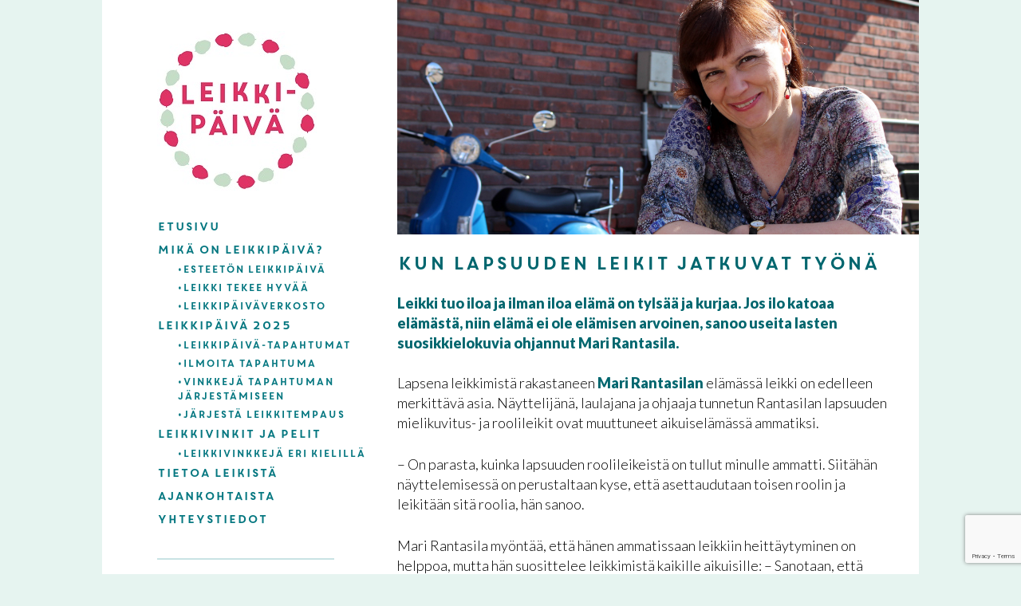

--- FILE ---
content_type: text/html; charset=UTF-8
request_url: https://leikkipaiva.fi/kun-lapsuuden-leikit-jatkuvat-tyona/
body_size: 15135
content:
<!DOCTYPE html>
<html lang="fi">
<head>
<meta charset="UTF-8">
<meta name="viewport" content="width=device-width, initial-scale=1">
<title>Kun lapsuuden leikit jatkuvat työnä - Leikkipäivä</title>
<link rel="profile" href="http://gmpg.org/xfn/11">
<link rel="pingback" href="https://leikkipaiva.fi/xmlrpc.php">
<link href="https://fonts.googleapis.com/css?family=Lato:300,900&display=swap" rel="stylesheet">


<meta name='robots' content='index, follow, max-image-preview:large, max-snippet:-1, max-video-preview:-1' />

<!-- Google Tag Manager for WordPress by gtm4wp.com -->
<script data-cfasync="false" data-pagespeed-no-defer>
	var gtm4wp_datalayer_name = "dataLayer";
	var dataLayer = dataLayer || [];
</script>
<!-- End Google Tag Manager for WordPress by gtm4wp.com -->
	<!-- This site is optimized with the Yoast SEO plugin v26.8 - https://yoast.com/product/yoast-seo-wordpress/ -->
	<link rel="canonical" href="https://leikkipaiva.fi/kun-lapsuuden-leikit-jatkuvat-tyona/" />
	<meta property="og:locale" content="fi_FI" />
	<meta property="og:type" content="article" />
	<meta property="og:title" content="Kun lapsuuden leikit jatkuvat työnä - Leikkipäivä" />
	<meta property="og:description" content="Leikki tuo iloa ja ilman iloa elämä on tylsää ja kurjaa. Jos ilo katoaa elämästä, niin elämä ei ole elämisen [&hellip;]" />
	<meta property="og:url" content="https://leikkipaiva.fi/kun-lapsuuden-leikit-jatkuvat-tyona/" />
	<meta property="og:site_name" content="Leikkipäivä" />
	<meta property="article:published_time" content="2018-06-06T05:44:50+00:00" />
	<meta name="author" content="Karolina Lamroth" />
	<meta name="twitter:card" content="summary_large_image" />
	<meta name="twitter:image" content="https://leikkipaiva.fi/wp-content/uploads/mari_rantasila_web-1.jpg" />
	<meta name="twitter:label1" content="Kirjoittanut" />
	<meta name="twitter:data1" content="Karolina Lamroth" />
	<meta name="twitter:label2" content="Arvioitu lukuaika" />
	<meta name="twitter:data2" content="3 minuuttia" />
	<script type="application/ld+json" class="yoast-schema-graph">{"@context":"https://schema.org","@graph":[{"@type":"Article","@id":"https://leikkipaiva.fi/kun-lapsuuden-leikit-jatkuvat-tyona/#article","isPartOf":{"@id":"https://leikkipaiva.fi/kun-lapsuuden-leikit-jatkuvat-tyona/"},"author":{"name":"Karolina Lamroth","@id":"https://leikkipaiva.fi/#/schema/person/d07ebf457b2a93d9fc0ffe79e6712a44"},"headline":"Kun lapsuuden leikit jatkuvat työnä","datePublished":"2018-06-06T05:44:50+00:00","mainEntityOfPage":{"@id":"https://leikkipaiva.fi/kun-lapsuuden-leikit-jatkuvat-tyona/"},"wordCount":536,"image":{"@id":"https://leikkipaiva.fi/kun-lapsuuden-leikit-jatkuvat-tyona/#primaryimage"},"thumbnailUrl":"https://leikkipaiva.fi/wp-content/uploads/mari_rantasila_web-1.jpg","articleSection":["Leikkipäivä"],"inLanguage":"fi"},{"@type":"WebPage","@id":"https://leikkipaiva.fi/kun-lapsuuden-leikit-jatkuvat-tyona/","url":"https://leikkipaiva.fi/kun-lapsuuden-leikit-jatkuvat-tyona/","name":"Kun lapsuuden leikit jatkuvat työnä - Leikkipäivä","isPartOf":{"@id":"https://leikkipaiva.fi/#website"},"primaryImageOfPage":{"@id":"https://leikkipaiva.fi/kun-lapsuuden-leikit-jatkuvat-tyona/#primaryimage"},"image":{"@id":"https://leikkipaiva.fi/kun-lapsuuden-leikit-jatkuvat-tyona/#primaryimage"},"thumbnailUrl":"https://leikkipaiva.fi/wp-content/uploads/mari_rantasila_web-1.jpg","datePublished":"2018-06-06T05:44:50+00:00","author":{"@id":"https://leikkipaiva.fi/#/schema/person/d07ebf457b2a93d9fc0ffe79e6712a44"},"breadcrumb":{"@id":"https://leikkipaiva.fi/kun-lapsuuden-leikit-jatkuvat-tyona/#breadcrumb"},"inLanguage":"fi","potentialAction":[{"@type":"ReadAction","target":["https://leikkipaiva.fi/kun-lapsuuden-leikit-jatkuvat-tyona/"]}]},{"@type":"ImageObject","inLanguage":"fi","@id":"https://leikkipaiva.fi/kun-lapsuuden-leikit-jatkuvat-tyona/#primaryimage","url":"https://leikkipaiva.fi/wp-content/uploads/mari_rantasila_web-1.jpg","contentUrl":"https://leikkipaiva.fi/wp-content/uploads/mari_rantasila_web-1.jpg","width":4343,"height":2895},{"@type":"BreadcrumbList","@id":"https://leikkipaiva.fi/kun-lapsuuden-leikit-jatkuvat-tyona/#breadcrumb","itemListElement":[{"@type":"ListItem","position":1,"name":"Home","item":"https://leikkipaiva.fi/"},{"@type":"ListItem","position":2,"name":"Kun lapsuuden leikit jatkuvat työnä"}]},{"@type":"WebSite","@id":"https://leikkipaiva.fi/#website","url":"https://leikkipaiva.fi/","name":"Leikkipäivä","description":"","potentialAction":[{"@type":"SearchAction","target":{"@type":"EntryPoint","urlTemplate":"https://leikkipaiva.fi/?s={search_term_string}"},"query-input":{"@type":"PropertyValueSpecification","valueRequired":true,"valueName":"search_term_string"}}],"inLanguage":"fi"},{"@type":"Person","@id":"https://leikkipaiva.fi/#/schema/person/d07ebf457b2a93d9fc0ffe79e6712a44","name":"Karolina Lamroth","url":"https://leikkipaiva.fi/author/ksl/"}]}</script>
	<!-- / Yoast SEO plugin. -->


<link rel="alternate" type="application/rss+xml" title="Leikkipäivä &raquo; syöte" href="https://leikkipaiva.fi/feed/" />
<link rel="alternate" type="application/rss+xml" title="Leikkipäivä &raquo; kommenttien syöte" href="https://leikkipaiva.fi/comments/feed/" />
<link rel="alternate" type="text/calendar" title="Leikkipäivä &raquo; iCal-syöte" href="https://leikkipaiva.fi/tapahtumat/?ical=1" />
<link rel="alternate" title="oEmbed (JSON)" type="application/json+oembed" href="https://leikkipaiva.fi/wp-json/oembed/1.0/embed?url=https%3A%2F%2Fleikkipaiva.fi%2Fkun-lapsuuden-leikit-jatkuvat-tyona%2F" />
<link rel="alternate" title="oEmbed (XML)" type="text/xml+oembed" href="https://leikkipaiva.fi/wp-json/oembed/1.0/embed?url=https%3A%2F%2Fleikkipaiva.fi%2Fkun-lapsuuden-leikit-jatkuvat-tyona%2F&#038;format=xml" />
		<!-- This site uses the Google Analytics by ExactMetrics plugin v8.11.1 - Using Analytics tracking - https://www.exactmetrics.com/ -->
		<!-- Note: ExactMetrics is not currently configured on this site. The site owner needs to authenticate with Google Analytics in the ExactMetrics settings panel. -->
					<!-- No tracking code set -->
				<!-- / Google Analytics by ExactMetrics -->
		<style id='wp-img-auto-sizes-contain-inline-css' type='text/css'>
img:is([sizes=auto i],[sizes^="auto," i]){contain-intrinsic-size:3000px 1500px}
/*# sourceURL=wp-img-auto-sizes-contain-inline-css */
</style>
<link rel='stylesheet' id='jellyfish_cw_css-css' href='https://leikkipaiva.fi/wp-content/plugins/jellyfish-counter-widget/jellyfish-odometer-class/css/jellyfish-counter.css?ver=6.9' type='text/css' media='all' />
<link rel='stylesheet' id='pt-cv-public-style-css' href='https://leikkipaiva.fi/wp-content/plugins/content-views-query-and-display-post-page/public/assets/css/cv.css?ver=4.2.1' type='text/css' media='all' />
<link rel='stylesheet' id='tribe-events-pro-mini-calendar-block-styles-css' href='https://leikkipaiva.fi/wp-content/plugins/events-calendar-pro/build/css/tribe-events-pro-mini-calendar-block.css?ver=7.7.12' type='text/css' media='all' />
<style id='wp-emoji-styles-inline-css' type='text/css'>

	img.wp-smiley, img.emoji {
		display: inline !important;
		border: none !important;
		box-shadow: none !important;
		height: 1em !important;
		width: 1em !important;
		margin: 0 0.07em !important;
		vertical-align: -0.1em !important;
		background: none !important;
		padding: 0 !important;
	}
/*# sourceURL=wp-emoji-styles-inline-css */
</style>
<link rel='stylesheet' id='wp-block-library-css' href='https://leikkipaiva.fi/wp-includes/css/dist/block-library/style.min.css?ver=6.9' type='text/css' media='all' />
<style id='wp-block-paragraph-inline-css' type='text/css'>
.is-small-text{font-size:.875em}.is-regular-text{font-size:1em}.is-large-text{font-size:2.25em}.is-larger-text{font-size:3em}.has-drop-cap:not(:focus):first-letter{float:left;font-size:8.4em;font-style:normal;font-weight:100;line-height:.68;margin:.05em .1em 0 0;text-transform:uppercase}body.rtl .has-drop-cap:not(:focus):first-letter{float:none;margin-left:.1em}p.has-drop-cap.has-background{overflow:hidden}:root :where(p.has-background){padding:1.25em 2.375em}:where(p.has-text-color:not(.has-link-color)) a{color:inherit}p.has-text-align-left[style*="writing-mode:vertical-lr"],p.has-text-align-right[style*="writing-mode:vertical-rl"]{rotate:180deg}
/*# sourceURL=https://leikkipaiva.fi/wp-includes/blocks/paragraph/style.min.css */
</style>
<style id='global-styles-inline-css' type='text/css'>
:root{--wp--preset--aspect-ratio--square: 1;--wp--preset--aspect-ratio--4-3: 4/3;--wp--preset--aspect-ratio--3-4: 3/4;--wp--preset--aspect-ratio--3-2: 3/2;--wp--preset--aspect-ratio--2-3: 2/3;--wp--preset--aspect-ratio--16-9: 16/9;--wp--preset--aspect-ratio--9-16: 9/16;--wp--preset--color--black: #000000;--wp--preset--color--cyan-bluish-gray: #abb8c3;--wp--preset--color--white: #ffffff;--wp--preset--color--pale-pink: #f78da7;--wp--preset--color--vivid-red: #cf2e2e;--wp--preset--color--luminous-vivid-orange: #ff6900;--wp--preset--color--luminous-vivid-amber: #fcb900;--wp--preset--color--light-green-cyan: #7bdcb5;--wp--preset--color--vivid-green-cyan: #00d084;--wp--preset--color--pale-cyan-blue: #8ed1fc;--wp--preset--color--vivid-cyan-blue: #0693e3;--wp--preset--color--vivid-purple: #9b51e0;--wp--preset--gradient--vivid-cyan-blue-to-vivid-purple: linear-gradient(135deg,rgb(6,147,227) 0%,rgb(155,81,224) 100%);--wp--preset--gradient--light-green-cyan-to-vivid-green-cyan: linear-gradient(135deg,rgb(122,220,180) 0%,rgb(0,208,130) 100%);--wp--preset--gradient--luminous-vivid-amber-to-luminous-vivid-orange: linear-gradient(135deg,rgb(252,185,0) 0%,rgb(255,105,0) 100%);--wp--preset--gradient--luminous-vivid-orange-to-vivid-red: linear-gradient(135deg,rgb(255,105,0) 0%,rgb(207,46,46) 100%);--wp--preset--gradient--very-light-gray-to-cyan-bluish-gray: linear-gradient(135deg,rgb(238,238,238) 0%,rgb(169,184,195) 100%);--wp--preset--gradient--cool-to-warm-spectrum: linear-gradient(135deg,rgb(74,234,220) 0%,rgb(151,120,209) 20%,rgb(207,42,186) 40%,rgb(238,44,130) 60%,rgb(251,105,98) 80%,rgb(254,248,76) 100%);--wp--preset--gradient--blush-light-purple: linear-gradient(135deg,rgb(255,206,236) 0%,rgb(152,150,240) 100%);--wp--preset--gradient--blush-bordeaux: linear-gradient(135deg,rgb(254,205,165) 0%,rgb(254,45,45) 50%,rgb(107,0,62) 100%);--wp--preset--gradient--luminous-dusk: linear-gradient(135deg,rgb(255,203,112) 0%,rgb(199,81,192) 50%,rgb(65,88,208) 100%);--wp--preset--gradient--pale-ocean: linear-gradient(135deg,rgb(255,245,203) 0%,rgb(182,227,212) 50%,rgb(51,167,181) 100%);--wp--preset--gradient--electric-grass: linear-gradient(135deg,rgb(202,248,128) 0%,rgb(113,206,126) 100%);--wp--preset--gradient--midnight: linear-gradient(135deg,rgb(2,3,129) 0%,rgb(40,116,252) 100%);--wp--preset--font-size--small: 13px;--wp--preset--font-size--medium: 20px;--wp--preset--font-size--large: 36px;--wp--preset--font-size--x-large: 42px;--wp--preset--spacing--20: 0.44rem;--wp--preset--spacing--30: 0.67rem;--wp--preset--spacing--40: 1rem;--wp--preset--spacing--50: 1.5rem;--wp--preset--spacing--60: 2.25rem;--wp--preset--spacing--70: 3.38rem;--wp--preset--spacing--80: 5.06rem;--wp--preset--shadow--natural: 6px 6px 9px rgba(0, 0, 0, 0.2);--wp--preset--shadow--deep: 12px 12px 50px rgba(0, 0, 0, 0.4);--wp--preset--shadow--sharp: 6px 6px 0px rgba(0, 0, 0, 0.2);--wp--preset--shadow--outlined: 6px 6px 0px -3px rgb(255, 255, 255), 6px 6px rgb(0, 0, 0);--wp--preset--shadow--crisp: 6px 6px 0px rgb(0, 0, 0);}:where(.is-layout-flex){gap: 0.5em;}:where(.is-layout-grid){gap: 0.5em;}body .is-layout-flex{display: flex;}.is-layout-flex{flex-wrap: wrap;align-items: center;}.is-layout-flex > :is(*, div){margin: 0;}body .is-layout-grid{display: grid;}.is-layout-grid > :is(*, div){margin: 0;}:where(.wp-block-columns.is-layout-flex){gap: 2em;}:where(.wp-block-columns.is-layout-grid){gap: 2em;}:where(.wp-block-post-template.is-layout-flex){gap: 1.25em;}:where(.wp-block-post-template.is-layout-grid){gap: 1.25em;}.has-black-color{color: var(--wp--preset--color--black) !important;}.has-cyan-bluish-gray-color{color: var(--wp--preset--color--cyan-bluish-gray) !important;}.has-white-color{color: var(--wp--preset--color--white) !important;}.has-pale-pink-color{color: var(--wp--preset--color--pale-pink) !important;}.has-vivid-red-color{color: var(--wp--preset--color--vivid-red) !important;}.has-luminous-vivid-orange-color{color: var(--wp--preset--color--luminous-vivid-orange) !important;}.has-luminous-vivid-amber-color{color: var(--wp--preset--color--luminous-vivid-amber) !important;}.has-light-green-cyan-color{color: var(--wp--preset--color--light-green-cyan) !important;}.has-vivid-green-cyan-color{color: var(--wp--preset--color--vivid-green-cyan) !important;}.has-pale-cyan-blue-color{color: var(--wp--preset--color--pale-cyan-blue) !important;}.has-vivid-cyan-blue-color{color: var(--wp--preset--color--vivid-cyan-blue) !important;}.has-vivid-purple-color{color: var(--wp--preset--color--vivid-purple) !important;}.has-black-background-color{background-color: var(--wp--preset--color--black) !important;}.has-cyan-bluish-gray-background-color{background-color: var(--wp--preset--color--cyan-bluish-gray) !important;}.has-white-background-color{background-color: var(--wp--preset--color--white) !important;}.has-pale-pink-background-color{background-color: var(--wp--preset--color--pale-pink) !important;}.has-vivid-red-background-color{background-color: var(--wp--preset--color--vivid-red) !important;}.has-luminous-vivid-orange-background-color{background-color: var(--wp--preset--color--luminous-vivid-orange) !important;}.has-luminous-vivid-amber-background-color{background-color: var(--wp--preset--color--luminous-vivid-amber) !important;}.has-light-green-cyan-background-color{background-color: var(--wp--preset--color--light-green-cyan) !important;}.has-vivid-green-cyan-background-color{background-color: var(--wp--preset--color--vivid-green-cyan) !important;}.has-pale-cyan-blue-background-color{background-color: var(--wp--preset--color--pale-cyan-blue) !important;}.has-vivid-cyan-blue-background-color{background-color: var(--wp--preset--color--vivid-cyan-blue) !important;}.has-vivid-purple-background-color{background-color: var(--wp--preset--color--vivid-purple) !important;}.has-black-border-color{border-color: var(--wp--preset--color--black) !important;}.has-cyan-bluish-gray-border-color{border-color: var(--wp--preset--color--cyan-bluish-gray) !important;}.has-white-border-color{border-color: var(--wp--preset--color--white) !important;}.has-pale-pink-border-color{border-color: var(--wp--preset--color--pale-pink) !important;}.has-vivid-red-border-color{border-color: var(--wp--preset--color--vivid-red) !important;}.has-luminous-vivid-orange-border-color{border-color: var(--wp--preset--color--luminous-vivid-orange) !important;}.has-luminous-vivid-amber-border-color{border-color: var(--wp--preset--color--luminous-vivid-amber) !important;}.has-light-green-cyan-border-color{border-color: var(--wp--preset--color--light-green-cyan) !important;}.has-vivid-green-cyan-border-color{border-color: var(--wp--preset--color--vivid-green-cyan) !important;}.has-pale-cyan-blue-border-color{border-color: var(--wp--preset--color--pale-cyan-blue) !important;}.has-vivid-cyan-blue-border-color{border-color: var(--wp--preset--color--vivid-cyan-blue) !important;}.has-vivid-purple-border-color{border-color: var(--wp--preset--color--vivid-purple) !important;}.has-vivid-cyan-blue-to-vivid-purple-gradient-background{background: var(--wp--preset--gradient--vivid-cyan-blue-to-vivid-purple) !important;}.has-light-green-cyan-to-vivid-green-cyan-gradient-background{background: var(--wp--preset--gradient--light-green-cyan-to-vivid-green-cyan) !important;}.has-luminous-vivid-amber-to-luminous-vivid-orange-gradient-background{background: var(--wp--preset--gradient--luminous-vivid-amber-to-luminous-vivid-orange) !important;}.has-luminous-vivid-orange-to-vivid-red-gradient-background{background: var(--wp--preset--gradient--luminous-vivid-orange-to-vivid-red) !important;}.has-very-light-gray-to-cyan-bluish-gray-gradient-background{background: var(--wp--preset--gradient--very-light-gray-to-cyan-bluish-gray) !important;}.has-cool-to-warm-spectrum-gradient-background{background: var(--wp--preset--gradient--cool-to-warm-spectrum) !important;}.has-blush-light-purple-gradient-background{background: var(--wp--preset--gradient--blush-light-purple) !important;}.has-blush-bordeaux-gradient-background{background: var(--wp--preset--gradient--blush-bordeaux) !important;}.has-luminous-dusk-gradient-background{background: var(--wp--preset--gradient--luminous-dusk) !important;}.has-pale-ocean-gradient-background{background: var(--wp--preset--gradient--pale-ocean) !important;}.has-electric-grass-gradient-background{background: var(--wp--preset--gradient--electric-grass) !important;}.has-midnight-gradient-background{background: var(--wp--preset--gradient--midnight) !important;}.has-small-font-size{font-size: var(--wp--preset--font-size--small) !important;}.has-medium-font-size{font-size: var(--wp--preset--font-size--medium) !important;}.has-large-font-size{font-size: var(--wp--preset--font-size--large) !important;}.has-x-large-font-size{font-size: var(--wp--preset--font-size--x-large) !important;}
/*# sourceURL=global-styles-inline-css */
</style>

<style id='classic-theme-styles-inline-css' type='text/css'>
/*! This file is auto-generated */
.wp-block-button__link{color:#fff;background-color:#32373c;border-radius:9999px;box-shadow:none;text-decoration:none;padding:calc(.667em + 2px) calc(1.333em + 2px);font-size:1.125em}.wp-block-file__button{background:#32373c;color:#fff;text-decoration:none}
/*# sourceURL=/wp-includes/css/classic-themes.min.css */
</style>
<link rel='stylesheet' id='contact-form-7-css' href='https://leikkipaiva.fi/wp-content/plugins/contact-form-7/includes/css/styles.css?ver=6.1.4' type='text/css' media='all' />
<link rel='stylesheet' id='theme-my-login-css' href='https://leikkipaiva.fi/wp-content/plugins/theme-my-login/assets/styles/theme-my-login.min.css?ver=7.1.14' type='text/css' media='all' />
<link rel='stylesheet' id='mc4wp-form-themes-css' href='https://leikkipaiva.fi/wp-content/plugins/mailchimp-for-wp/assets/css/form-themes.css?ver=4.11.1' type='text/css' media='all' />
<link rel='stylesheet' id='ksl-style-css' href='https://leikkipaiva.fi/wp-content/themes/ksl/style.css?ver=6.9' type='text/css' media='all' />
<link rel='stylesheet' id='__EPYT__style-css' href='https://leikkipaiva.fi/wp-content/plugins/youtube-embed-plus/styles/ytprefs.min.css?ver=14.2.4' type='text/css' media='all' />
<style id='__EPYT__style-inline-css' type='text/css'>

                .epyt-gallery-thumb {
                        width: 33.333%;
                }
                
/*# sourceURL=__EPYT__style-inline-css */
</style>
<link rel='stylesheet' id='animated-css' href='https://leikkipaiva.fi/wp-content/plugins/like-box/includes/style/effects.css?ver=6.9' type='text/css' media='all' />
<link rel='stylesheet' id='front_end_like_box-css' href='https://leikkipaiva.fi/wp-content/plugins/like-box/includes/style/style.css?ver=6.9' type='text/css' media='all' />
<link rel='stylesheet' id='dashicons-css' href='https://leikkipaiva.fi/wp-includes/css/dashicons.min.css?ver=6.9' type='text/css' media='all' />
<link rel='stylesheet' id='thickbox-css' href='https://leikkipaiva.fi/wp-includes/js/thickbox/thickbox.css?ver=6.9' type='text/css' media='all' />
<script type="text/javascript" src="https://leikkipaiva.fi/wp-includes/js/jquery/jquery.min.js?ver=3.7.1" id="jquery-core-js"></script>
<script type="text/javascript" src="https://leikkipaiva.fi/wp-includes/js/jquery/jquery-migrate.min.js?ver=3.4.1" id="jquery-migrate-js"></script>
<script type="text/javascript" src="https://leikkipaiva.fi/wp-content/plugins/wp-optimize-premium/js/send-command-4-4-1.min.js?ver=4.4.1" id="wp-optimize-send-command-js"></script>
<script type="text/javascript" src="https://leikkipaiva.fi/wp-content/plugins/wp-optimize-premium/js/wpo-lazy-load-4-4-1.min.js?ver=4.4.1" id="wp-optimize-lazy-load-js"></script>
<script type="text/javascript" id="__ytprefs__-js-extra">
/* <![CDATA[ */
var _EPYT_ = {"ajaxurl":"https://leikkipaiva.fi/wp-admin/admin-ajax.php","security":"44f83ca614","gallery_scrolloffset":"20","eppathtoscripts":"https://leikkipaiva.fi/wp-content/plugins/youtube-embed-plus/scripts/","eppath":"https://leikkipaiva.fi/wp-content/plugins/youtube-embed-plus/","epresponsiveselector":"[\"iframe.__youtube_prefs_widget__\"]","epdovol":"1","version":"14.2.4","evselector":"iframe.__youtube_prefs__[src], iframe[src*=\"youtube.com/embed/\"], iframe[src*=\"youtube-nocookie.com/embed/\"]","ajax_compat":"","maxres_facade":"eager","ytapi_load":"light","pause_others":"","stopMobileBuffer":"1","facade_mode":"","not_live_on_channel":""};
//# sourceURL=__ytprefs__-js-extra
/* ]]> */
</script>
<script type="text/javascript" src="https://leikkipaiva.fi/wp-content/plugins/youtube-embed-plus/scripts/ytprefs.min.js?ver=14.2.4" id="__ytprefs__-js"></script>
<script type="text/javascript" src="https://leikkipaiva.fi/wp-content/plugins/like-box/includes/javascript/front_end_js.js?ver=6.9" id="like-box-front-end-js"></script>
<link rel="https://api.w.org/" href="https://leikkipaiva.fi/wp-json/" /><link rel="alternate" title="JSON" type="application/json" href="https://leikkipaiva.fi/wp-json/wp/v2/posts/8277" /><link rel="EditURI" type="application/rsd+xml" title="RSD" href="https://leikkipaiva.fi/xmlrpc.php?rsd" />
<meta name="generator" content="WordPress 6.9" />
<link rel='shortlink' href='https://leikkipaiva.fi/?p=8277' />
			<style type="text/css">
				.gllr_image_row {
					clear: both;
				}
			</style>
			<meta name="tec-api-version" content="v1"><meta name="tec-api-origin" content="https://leikkipaiva.fi"><link rel="alternate" href="https://leikkipaiva.fi/wp-json/tribe/events/v1/" />
<!-- Google Tag Manager for WordPress by gtm4wp.com -->
<!-- GTM Container placement set to footer -->
<script data-cfasync="false" data-pagespeed-no-defer>
	var dataLayer_content = {"pagePostType":"post","pagePostType2":"single-post","pageCategory":["leikkipaiva_artikkelit"],"pagePostAuthor":"Karolina Lamroth"};
	dataLayer.push( dataLayer_content );
</script>
<script data-cfasync="false" data-pagespeed-no-defer>
(function(w,d,s,l,i){w[l]=w[l]||[];w[l].push({'gtm.start':
new Date().getTime(),event:'gtm.js'});var f=d.getElementsByTagName(s)[0],
j=d.createElement(s),dl=l!='dataLayer'?'&l='+l:'';j.async=true;j.src=
'//www.googletagmanager.com/gtm.js?id='+i+dl;f.parentNode.insertBefore(j,f);
})(window,document,'script','dataLayer','GTM-W55C23');
</script>
<!-- End Google Tag Manager for WordPress by gtm4wp.com -->			<style type="text/css">
								#tribe-events-content .tribe-events-calendar thead th {
					background-color: #b7e2d8;
				}
				
				
				
				
				
				
				
				
				
				
				
				
				
				
				
				
				
				
			</style>
			<style type="text/css" id="custom-background-css">
body.custom-background { background-image: url("https://kokosuomileikkii.e-sollertis.fi/wp-content/uploads/kokosuomileikkii-bg1.png"); background-position: left top; background-size: auto; background-repeat: repeat; background-attachment: fixed; }
</style>
			<style type="text/css" id="wp-custom-css">
			#post-15709 p{
	font-family: 'Cyrillic'!important;
	font-weight: normal;
}

.artikkeli_viesti {
    width: 333px;
    height: 333px;
    min-height: 328px;
    float: left;
    margin-right: 21px;
    padding-bottom: 20px;
}
.pt-cv-thumbnail {
    height: auto;
    max-width: 100%!important;
    margin-top: 0!important;
    margin-bottom: 10px!important;
    min-width: inherit!important;
	height: 191px;
	width:300px;
}

.tribe-events-meta-group-other{
	visibility:hidden;
}

/*terhokerho artikkelit 2 per rivi*/

@media(max-width:1220px){
.latest-posts img{
	width: 100%;
	height: 200px;
	object-fit: cover;
}
	
}
@media(min-width:1220px){
.latest-posts{
	display: grid;
	grid-template-columns: 1fr 1fr;
	column-gap: 0px;
	margin-left: 0px;
	margin-right: 0px;
	width:85%;
}

.latest-posts img{
	width: 100%;
	height: 200px;
	object-fit: cover;
}

.display-posts-listing{
	display:grid;
	grid-template-columns: 1fr 1fr 1fr;
	column-gap: 20px;
	margin-left:0px;
	margin-right:20px;
}
	
.latest-posts {
    display: grid;
    grid-template-columns: 1fr 1fr;
    column-gap: 0px;
    margin-left: 0px;
    margin-right: 0px;
    max-width: 700px;
    margin-bottom: 100px;
}
}

.latest-posts{
	margin-left:0px;
}

.entry-content .latest-posts li{
	width: 333px;
	min-height: 333px!important;
	min-height: 328px;
	padding-bottom: 20px;
}

.page-id-253 .listing-item .title{
	  font-family: Lato, sans-serif;
		font-weight: normal;
		line-height: 30px;
    color: #E23B6B!important;
}



.listing-item{
	list-style:none!important;
	padding-bottom: 20px;
}

.listing-item .title{
	font-style: normal;
	color: #00666e;
	font-family: Lato, sans-serif;
	font-weight: normal;
	line-height: 30px;
	font-size:20px;
}

.listing-item p{
font-size: 16px;
margin-right: 0px;
margin-bottom: 0px;
}

.listing-item p > strong{
font-size: 16px!important;
margin-right: 0px;
margin-bottom: 0px;
font-family: 'Lato', Sans-Serif;
font-weight: 300;
font-size: 18px;
line-height: 25px;
color: #000;
margin-right: 30px;
}

.listing-item .more-link {
	width:100%;
	float:left;
	line-height: 25px;
	font-weight:500;
	font-family: SCoreCoreCircus, Verdana, Arial, Serif;
	padding-top:10px;
}

.listing-item  em{
	font-style: inherit!important;
}

.display-posts-listing{
	margin-left:0px;
}

.Ylaosio{
	padding-right: unset;
margin-right: 5em;
	margin-left:0px
		
}

.Ylaosio .listing-item > a{
	font-size: 22px;
line-height: 30px;
padding-bottom: 20px;
color: #00666E;
width: auto;
	font-family: SCoreCoreCircus, Verdana, Arial, Serif;
font-weight: lighter;
}

	.display-posts-pagination{
		font-size:16px;
	}

@media (max-width:600px){
	.entry-content .latest-posts li{
	width: 100%;
	}
	.Ylaosio{
		width:100%;
	}
}






@media(max-width:1220px){
.latest-posts img{
	width: 100%;
	height: 200px;
	object-fit: cover;
}
	
}
@media(max-width:1220px) and (min-width:400px){
.home .latest-posts{
	display: grid;
	grid-template-columns: 1fr 1fr;
	column-gap: 0px;
	margin-left: 0px;
	margin-right: 0px;
	width:85%;
}

.home .latest-posts img{
	width: 100%;
	height: 200px;
	object-fit: cover;
}

.home .display-posts-listing{
	display:grid;
	grid-template-columns: 1fr 1fr;
	column-gap: 20px;
	margin-left:0px;
	margin-right:20px;
}
	
.home .latest-posts {
    display: grid;
    grid-template-columns: 1fr 1fr;
    column-gap: 0px;
    margin-left: 0px;
    margin-right: 0px;
    max-width: 700px;
    margin-bottom: 100px;
}
}

#footer-sidebar3 p{
	color:white;
	font-size: 17px;
font-weight: 300;
}

/*Artikkelin kuvaosion suurennus */
header.entry-header {
	padding-bottom:45%;
}

/*Artikkelin kuvaosion suurennus loppuu */		</style>
		<script type='text/javascript' src='https://leikkipaiva.fi/wp-content/themes/ksl/js/scrolltofixed.js'></script>
<script type='text/javascript' src='https://leikkipaiva.fi/wp-content/themes/ksl/js/site.js'></script>
<link rel='stylesheet' id='gllr_stylesheet-css' href='https://leikkipaiva.fi/wp-content/plugins/gallery-plugin/css/frontend_style.css?ver=4.7.7' type='text/css' media='all' />
<link rel='stylesheet' id='gllr_fancybox_stylesheet-css' href='https://leikkipaiva.fi/wp-content/plugins/gallery-plugin/fancybox/jquery.fancybox.min.css?ver=4.7.7' type='text/css' media='all' />
</head>

<body
class="wp-singular post-template-default single single-post postid-8277 single-format-standard custom-background wp-theme-ksl gllr_underscores.me tribe-no-js group-blog">
<div id="body_wrapper">
<div id="page" class="hfeed site">
    <section id="content_bg_wrapper">

        
        <div style="clear: right;"></div>
        
        <div id="content" class="site-content">
            

<div id="primary" class="content-area">
		<div id="secondary" class="widget-area" role="complementary">
    <div id="logo-area">
        <a href="/"><img src="https://leikkipaiva.fi/wp-content/themes/ksl/img/leikkipaiva.jpg" border="0" /></a>
    </div>
    <nav id="site-navigation" class="main-navigation" role="navigation">
            <h1 class="menu-toggle">Menu</h1>

            <div class="menu-paanavigointi-container"><ul id="menu-paanavigointi" class="menu"><li id="menu-item-6" class="menu-item menu-item-type-post_type menu-item-object-page menu-item-home menu-item-6"><a href="https://leikkipaiva.fi/">Etusivu</a></li>
<li id="menu-item-4660" class="menu-item menu-item-type-post_type menu-item-object-page menu-item-has-children menu-item-4660"><a href="https://leikkipaiva.fi/mika-on-leikkipaiva/">Mikä on Leikkipäivä?</a>
<ul class="sub-menu">
	<li id="menu-item-15062" class="menu-item menu-item-type-post_type menu-item-object-page menu-item-15062"><a href="https://leikkipaiva.fi/esteeton-leikkipaiva/">Esteetön leikkipäivä</a></li>
	<li id="menu-item-4662" class="menu-item menu-item-type-post_type menu-item-object-page menu-item-4662"><a href="https://leikkipaiva.fi/leikin-merkitys/">LEIKKI TEKEE HYVÄÄ</a></li>
	<li id="menu-item-15810" class="menu-item menu-item-type-post_type menu-item-object-page menu-item-15810"><a href="https://leikkipaiva.fi/leikkipaivaverkosto/">LEIKKIPÄIVÄVERKOSTO</a></li>
</ul>
</li>
<li id="menu-item-13862" class="menu-item menu-item-type-post_type menu-item-object-page menu-item-has-children menu-item-13862"><a href="https://leikkipaiva.fi/leikkipaiva-2025/">LEIKKIPÄIVÄ 2025</a>
<ul class="sub-menu">
	<li id="menu-item-16104" class="menu-item menu-item-type-post_type menu-item-object-page menu-item-16104"><a href="https://leikkipaiva.fi/leikkipaiva-2025/leikkipaiva-tapahtumat/">Leikkipäivä-tapahtumat</a></li>
	<li id="menu-item-15399" class="menu-item menu-item-type-post_type menu-item-object-page menu-item-15399"><a href="https://leikkipaiva.fi/leikkipaiva-2025/ilmoita-leikkipaiva-tapahtuma/">Ilmoita tapahtuma</a></li>
	<li id="menu-item-16217" class="menu-item menu-item-type-post_type menu-item-object-page menu-item-16217"><a href="https://leikkipaiva.fi/leikkipaiva-2025/vinkkeja-leikkipaiva-tapahtuman-jarjestamiseen/">Vinkkejä tapahtuman järjestämiseen</a></li>
	<li id="menu-item-4664" class="menu-item menu-item-type-post_type menu-item-object-page menu-item-4664"><a href="https://leikkipaiva.fi/jarjesta-leikkitapahtuma/">Järjestä leikkitempaus</a></li>
</ul>
</li>
<li id="menu-item-16050" class="menu-item menu-item-type-post_type menu-item-object-page menu-item-has-children menu-item-16050"><a href="https://leikkipaiva.fi/leikkivinkkeja/">Leikkivinkit ja pelit</a>
<ul class="sub-menu">
	<li id="menu-item-16535" class="menu-item menu-item-type-post_type menu-item-object-page menu-item-16535"><a href="https://leikkipaiva.fi/leikkivinkkeja/leikkivinkkeja-eri-kielilla/">Leikkivinkkejä eri kielillä</a></li>
</ul>
</li>
<li id="menu-item-6922" class="menu-item menu-item-type-post_type menu-item-object-page menu-item-6922"><a href="https://leikkipaiva.fi/tutkimustietoa-leikista/">Tietoa leikistä</a></li>
<li id="menu-item-16043" class="menu-item menu-item-type-post_type menu-item-object-page menu-item-16043"><a href="https://leikkipaiva.fi/ajankohtaista/">Ajankohtaista</a></li>
<li id="menu-item-17" class="menu-item menu-item-type-post_type menu-item-object-page menu-item-17"><a href="https://leikkipaiva.fi/yhteystiedot/">Yhteystiedot</a></li>
</ul></div>    </nav><!-- #site-navigation -->
				<aside id="custom_html-2" class="widget_text widget widget_custom_html"><div class="textwidget custom-html-widget"><div id="fb-root"></div>
<script async defer crossorigin="anonymous" src="https://connect.facebook.net/fi_FI/sdk.js#xfbml=1&version=v5.0"></script>
<div class="fb-page" data-href="https://www.facebook.com/leikkipaiva" data-tabs="timeline" data-width="" data-height="" data-small-header="false" data-adapt-container-width="true" data-hide-cover="false" data-show-facepile="true"><blockquote cite="https://www.facebook.com/leikkipaiva" class="fb-xfbml-parse-ignore"><a href="https://www.facebook.com/leikkipaiva">Leikkipäivä</a></blockquote></div></div></aside><aside id="text-4" class="widget widget_text">			<div class="textwidget"><a href="https://www.mll.fi/" class="mll-link" title=""><img src="[data-uri]" alt="" class="lazyload" data-src="/wp-content/uploads/mll_logo.jpg"></a>



	
</div>
		</aside>
		<aside id="recent-posts-2" class="widget widget_recent_entries">
		<h1 class="widget-title">Viimeisimmät artikkelit</h1>
		<ul>
											<li>
					<a href="https://leikkipaiva.fi/joulua-odotellen/">Joulua odotellen</a>
											<span class="post-date">19.12.2025</span>
									</li>
											<li>
					<a href="https://leikkipaiva.fi/leikissa-kaikki-saavat-kuulua/">Leikissä kaikki saavat kuulua</a>
											<span class="post-date">17.11.2025</span>
									</li>
											<li>
					<a href="https://leikkipaiva.fi/tulossa-webinaari-lasten-urheilu-on-lasten-leikkia/">Tulossa webinaari: Lasten urheilu on lasten leikkiä</a>
											<span class="post-date">26.9.2025</span>
									</li>
											<li>
					<a href="https://leikkipaiva.fi/mita-aikuisten-pitaisi-tietaa-lasten-huumorista/">Mitä aikuisten pitäisi tietää lasten huumorista?</a>
											<span class="post-date">15.9.2025</span>
									</li>
											<li>
					<a href="https://leikkipaiva.fi/nakokulmia-leikista-tutkijoiden-aamukahveilla-12-9-tule-etana-kuulolle/">Näkökulmia leikistä Tutkijoiden aamukahveilla 12.9. &#8211; tule etänä kuulolle!</a>
											<span class="post-date">14.8.2025</span>
									</li>
					</ul>

		</aside>	</div><!-- #secondary -->
    <main id="main" class="site-main" role="main">
			<div id="toplink" class="toplink-area" role="complementary">
				<aside id="text-2" class="topbar widget_text">			<div class="textwidget"></div>
		</aside>	</div><!-- #secondary -->
        
            
<article id="post-8277" class="post-8277 post type-post status-publish format-standard has-post-thumbnail hentry category-leikkipaiva_artikkelit">

    <div class="">
        <header class="entry-header">
                <img width="4343" height="2895" src="[data-uri]" class="attachment-full size-full wp-post-image lazyload" alt="" decoding="async" fetchpriority="high" sizes="(max-width: 4343px) 100vw, 4343px" data-src="https://leikkipaiva.fi/wp-content/uploads/mari_rantasila_web-1.jpg" data-srcset="https://leikkipaiva.fi/wp-content/uploads/mari_rantasila_web-1.jpg 4343w, https://leikkipaiva.fi/wp-content/uploads/mari_rantasila_web-1-690x460.jpg 690w, https://leikkipaiva.fi/wp-content/uploads/mari_rantasila_web-1-768x512.jpg 768w, https://leikkipaiva.fi/wp-content/uploads/mari_rantasila_web-1-1024x683.jpg 1024w, https://leikkipaiva.fi/wp-content/uploads/mari_rantasila_web-1-120x80.jpg 120w">        </header><!-- .entry-header -->
        <div class="atrikkeli-entry-content">
            <h1 class="entry-title post-title">Kun lapsuuden leikit jatkuvat työnä</h1>
            <p><strong>Leikki tuo iloa ja ilman iloa elämä on</strong> <span id="more-8277"></span><strong>tylsää ja kurjaa. Jos ilo katoaa elämästä, niin elämä ei ole elämisen arvoinen, sanoo useita lasten suosikkielokuvia ohjannut Mari Rantasila.<br />
</strong><br />
Lapsena leikkimistä rakastaneen <strong>Mari Rantasilan</strong> elämässä leikki on edelleen merkittävä asia. Näyttelijänä, laulajana ja ohjaaja tunnetun Rantasilan lapsuuden mielikuvitus- ja roolileikit ovat muuttuneet aikuiselämässä ammatiksi.</p>
<p>– On parasta, kuinka lapsuuden roolileikeistä on tullut minulle ammatti. Siitähän näyttelemisessä on perustaltaan kyse, että asettaudutaan toisen roolin ja leikitään sitä roolia, hän sanoo.</p>
<p>Mari Rantasila myöntää, että hänen ammatissaan leikkiin heittäytyminen on helppoa, mutta hän suosittelee leikkimistä kaikille aikuisille: – Sanotaan, että leikki on lapsen työtä. Voisi ajatella, että työ on aikuisen leikkiä. Parhaimmillaan leikkimielisyydestä, ilosta ja luovuudesta on hyötyä työlle, joten jollakin tasolla työn olisi hyvä olla myös leikkiä ja tuoda iloa.</p>
<p>Rantasila näkee leikin tärkeyden myös niissä hetkissä, kun elämä on vaikeaa, sillä leikki voi auttaa pääsemään ikävien aikojen ja asioiden yli. – Lapsi käsittelee leikin avulla monenlaisia asioita, siksi leikki on äärimmäisen tärkeää. Sitä ei voi turhaa korostaa, että leikki on mielenhoitamista myös aikuisilla, hän kertoo.</p>
<p><strong>Lapsuuden leikkimuistot<br />
</strong><br />
Lapsuuden siivouspäivinä Rantasila kertoo leikkineensä hienoa rouvaa. Karvalankamatoista syntyi turkki ja tokihan rouvalla oli myös käsilaukku. Koristeellisen maton kuvioista syntyivät puolestaan tiet ja kadut kaupunkileikkiin. Ulkona luonnossa hän leikki kauppaa, jonne luonnon omista materiaaleista keksittiin kauppatarvikkeita.</p>
<p>Osassa leikeistä astuttiin jo vähän aikuisten maailmaan: – Jännä, hyvin selkeä muisto lapsuudesta on, kun Edwin Laineen Tuntematon sotilas tuli televisiosta. Lähdin sen jälkeen ulos leikkimään talvisotaa.</p>
<p>Televisio-ohjelmat ovat siis inspiroineet leikkejä jo 1960-luvun lapsilla, vaikkei silloin puhuttukaan ruutuajasta. Nyt ruutujen ääressä vietettyyn aikaan kiinnitetään huomiota. Rantasilan mielestä olisi tärkeää pohtia sitä, mitä ruuduista katsotaan.</p>
<p>– Lapset ottavat elokuvista ja ohjelmista ideoita leikkeihin, mikä on ehdottomasti positiivinen asia. Jos lapsella on kotona tai koulussa vaikeuksia, niin elokuvan, tv-ohjelman tai kirjallisuuden kautta pystyy käsittelemään tunteita, mikä auttaa lasta, Rantasila sanoo.</p>
<p><strong>Oodi leikille<br />
</strong><br />
Viimeisintä ohjaustyötään, Puluboi ja Ponin leffaa, Mari Rantasila kuvailee oodiksi leikille. Elokuva kertoo Ponista, joka ei halua mennä kouluun, koska hän luulee, etteivät koululaiset enää leiki. Elokuva pohjautuu Veeran Salmen suosittuihin kirjoihin.</p>
<p>– Elokuvassa käsitellään leikin lisäksi sitä, kuinka valtava voimavara mielikuvitus on, mutta sitä pitää osata hallita. Lapsille menee välillä sekaisin mikä on totta ja mikä leikkiä, siksi mielikuvituksen voiman hallinta on tärkeää kuten Ponikin oppii elokuvassa, Rantasila kertoo.</p>
<p>Rantasila on yhtä lukuun ottamatta kaikissa ohjaustöissään työskennellyt lasten kanssa. Kuvauspaikoilla hän välillä heittäytyy leikkimään aktivoidakseen lapsinäyttelijöitä tiettyihin tilanteisiin ja kohtauksiin.</p>
<p>– Joskus kanssanäyttelijät lähtevät mukaan leikkiin, ja sen avulla aikuis- ja lapsinäyttelijät voivat luoda ja kehittää keskinäistä suhdettaan. Leikit liittyvät aina tekeillä olevaan kohtaukseen, Puluboita tehdessä leikimme esimerkiksi raivoavaa heppaa, Rantasila kertoo.</p>
<p>Rantasila jatkaa leikkimistä töissä tulevaisuudessakin, ainakin jos se on hänestä itsestään kiinni. Toiveissa on ohjata lisää elokuvia lapsikatsojille.</p>
<p><em>Puluboi ja Ponin leffa elokuvateattereissa 3.8. alkaen</em></p>
<p>Teksti ja kuva: Eveliina Kutila</p>
            <div class="artikkeli-jaa-linkit-page"><span class="jaa-linkki-suuri">Jaa artikkeli:</span><br />
                    <a href="http://www.facebook.com/sharer.php?u=https://leikkipaiva.fi/kun-lapsuuden-leikit-jatkuvat-tyona/&t=Kun lapsuuden leikit jatkuvat työnä" target="blank"><img src="/wp-content/themes/ksl/img/facebook_32.png"></a>
                    <a href="http://twitter.com/share?text=Kun lapsuuden leikit jatkuvat työnä&url=https://leikkipaiva.fi/kun-lapsuuden-leikit-jatkuvat-tyona/"><img src="/wp-content/themes/ksl/img/twitter_32.png"></a>
                  </div>         </div>
            </div><!-- .entry-content -->

    <footer class="entry-meta">
        
            </footer><!-- .entry-meta -->
</article><!-- #post-## -->

            
            
            
    </main><!-- #main -->
</div><!-- #primary -->


        </div><!-- #content -->
    </section>

    <footer id="colophon" class="site-footer" role="contentinfo">
        <div id="footer-sidebar" class="secondary footer-container">
            <div id="footer-sidebar1" class="footer-item">
                <aside id="media_image-2" class="widget widget_media_image"><img width="195" height="197" src="https://leikkipaiva.fi/wp-content/uploads/taustaton-logo.png" class="image wp-image-9826  attachment-full size-full" alt="" style="max-width: 100%; height: auto;" decoding="async" loading="lazy" /></aside>            </div>
            <div id="footer-sidebar2" class="footer-item">
                <aside id="text-9" class="widget widget_text"><h3 class="widget-title">Yhteystiedot</h3>			<div class="textwidget"><p>Leikkipäivä/MLL<br />
Toinen linja 17, Helsinki</p>
<p>PL 141, 00531 Helsinki<br />
p. 075 32451</p>
</div>
		</aside>                <div id="some_valikko">
                    <a class="facebook-link" href="https://www.facebook.com/leikkipaiva"><img src="/wp-content/themes/ksl/img/facebook_32.png"></a><a class="twitter-link" href="https://twitter.com/leikkipaiva"><img src="/wp-content/themes/ksl/img/twitter_32.png"></a>
                </div>
            </div>
            <div id="footer-sidebar3" class="footer-item">

                <aside id="block-7" class="widget widget_block widget_text">
<p>Leikkipäivä-ohjelmaa koordinoi Mannerheimin Lastensuojeluliitto. Ohjelma perustuu lapsen oikeuksien sopimukseen.</p>
</aside>            </div>
        </div>
    </footer><!-- #colophon -->
</div><!-- #page -->

<script type="speculationrules">
{"prefetch":[{"source":"document","where":{"and":[{"href_matches":"/*"},{"not":{"href_matches":["/wp-*.php","/wp-admin/*","/wp-content/uploads/*","/wp-content/*","/wp-content/plugins/*","/wp-content/themes/ksl/*","/*\\?(.+)"]}},{"not":{"selector_matches":"a[rel~=\"nofollow\"]"}},{"not":{"selector_matches":".no-prefetch, .no-prefetch a"}}]},"eagerness":"conservative"}]}
</script>
		<script>
		( function ( body ) {
			'use strict';
			body.className = body.className.replace( /\btribe-no-js\b/, 'tribe-js' );
		} )( document.body );
		</script>
		
<!-- GTM Container placement set to footer -->
<!-- Google Tag Manager (noscript) -->
				<noscript><iframe src="https://www.googletagmanager.com/ns.html?id=GTM-W55C23" height="0" width="0" style="display:none;visibility:hidden" aria-hidden="true"></iframe></noscript>
<!-- End Google Tag Manager (noscript) --><script> /* <![CDATA[ */var tribe_l10n_datatables = {"aria":{"sort_ascending":": activate to sort column ascending","sort_descending":": activate to sort column descending"},"length_menu":"Show _MENU_ entries","empty_table":"No data available in table","info":"Showing _START_ to _END_ of _TOTAL_ entries","info_empty":"Showing 0 to 0 of 0 entries","info_filtered":"(filtered from _MAX_ total entries)","zero_records":"No matching records found","search":"Search:","all_selected_text":"All items on this page were selected. ","select_all_link":"Select all pages","clear_selection":"Clear Selection.","pagination":{"all":"All","next":"Next","previous":"Edellinen"},"select":{"rows":{"0":"","_":": Selected %d rows","1":": Selected 1 row"}},"datepicker":{"dayNames":["sunnuntai","maanantai","tiistai","keskiviikko","torstai","perjantai","lauantai"],"dayNamesShort":["su","ma","ti","ke","to","pe","la"],"dayNamesMin":["su","ma","ti","ke","to","pe","la"],"monthNames":["tammikuu","helmikuu","maaliskuu","huhtikuu","toukokuu","kes\u00e4kuu","hein\u00e4kuu","elokuu","syyskuu","lokakuu","marraskuu","joulukuu"],"monthNamesShort":["tammikuu","helmikuu","maaliskuu","huhtikuu","toukokuu","kes\u00e4kuu","hein\u00e4kuu","elokuu","syyskuu","lokakuu","marraskuu","joulukuu"],"monthNamesMin":["tammi","helmi","maalis","huhti","touko","kes\u00e4","hein\u00e4","elo","syys","loka","marras","joulu"],"nextText":"Next","prevText":"Prev","currentText":"Today","closeText":"Done","today":"Today","clear":"Clear"}};/* ]]> */ </script><script type="text/javascript" src="https://leikkipaiva.fi/wp-content/plugins/the-events-calendar/common/build/js/user-agent.js?ver=da75d0bdea6dde3898df" id="tec-user-agent-js"></script>
<script type="text/javascript" src="https://leikkipaiva.fi/wp-includes/js/dist/hooks.min.js?ver=dd5603f07f9220ed27f1" id="wp-hooks-js"></script>
<script type="text/javascript" src="https://leikkipaiva.fi/wp-includes/js/dist/i18n.min.js?ver=c26c3dc7bed366793375" id="wp-i18n-js"></script>
<script type="text/javascript" id="wp-i18n-js-after">
/* <![CDATA[ */
wp.i18n.setLocaleData( { 'text direction\u0004ltr': [ 'ltr' ] } );
//# sourceURL=wp-i18n-js-after
/* ]]> */
</script>
<script type="text/javascript" src="https://leikkipaiva.fi/wp-content/plugins/contact-form-7/includes/swv/js/index.js?ver=6.1.4" id="swv-js"></script>
<script type="text/javascript" id="contact-form-7-js-before">
/* <![CDATA[ */
var wpcf7 = {
    "api": {
        "root": "https:\/\/leikkipaiva.fi\/wp-json\/",
        "namespace": "contact-form-7\/v1"
    }
};
//# sourceURL=contact-form-7-js-before
/* ]]> */
</script>
<script type="text/javascript" src="https://leikkipaiva.fi/wp-content/plugins/contact-form-7/includes/js/index.js?ver=6.1.4" id="contact-form-7-js"></script>
<script type="text/javascript" id="pt-cv-content-views-script-js-extra">
/* <![CDATA[ */
var PT_CV_PUBLIC = {"_prefix":"pt-cv-","page_to_show":"5","_nonce":"0a8ec17989","is_admin":"","is_mobile":"","ajaxurl":"https://leikkipaiva.fi/wp-admin/admin-ajax.php","lang":"","loading_image_src":"[data-uri]"};
var PT_CV_PAGINATION = {"first":"\u00ab","prev":"\u2039","next":"\u203a","last":"\u00bb","goto_first":"Go to first page","goto_prev":"Go to previous page","goto_next":"Go to next page","goto_last":"Go to last page","current_page":"Current page is","goto_page":"Go to page"};
//# sourceURL=pt-cv-content-views-script-js-extra
/* ]]> */
</script>
<script type="text/javascript" src="https://leikkipaiva.fi/wp-content/plugins/content-views-query-and-display-post-page/public/assets/js/cv.js?ver=4.2.1" id="pt-cv-content-views-script-js"></script>
<script type="text/javascript" id="theme-my-login-js-extra">
/* <![CDATA[ */
var themeMyLogin = {"action":"","errors":[]};
//# sourceURL=theme-my-login-js-extra
/* ]]> */
</script>
<script type="text/javascript" src="https://leikkipaiva.fi/wp-content/plugins/theme-my-login/assets/scripts/theme-my-login.min.js?ver=7.1.14" id="theme-my-login-js"></script>
<script type="text/javascript" src="https://leikkipaiva.fi/wp-content/plugins/duracelltomi-google-tag-manager/dist/js/gtm4wp-contact-form-7-tracker.js?ver=1.22.3" id="gtm4wp-contact-form-7-tracker-js"></script>
<script type="text/javascript" src="https://leikkipaiva.fi/wp-content/plugins/duracelltomi-google-tag-manager/dist/js/gtm4wp-form-move-tracker.js?ver=1.22.3" id="gtm4wp-form-move-tracker-js"></script>
<script type="text/javascript" src="https://leikkipaiva.fi/wp-content/themes/ksl/js/navigation.js?ver=20120206" id="ksl-navigation-js"></script>
<script type="text/javascript" src="https://leikkipaiva.fi/wp-content/themes/ksl/js/skip-link-focus-fix.js?ver=20130115" id="ksl-skip-link-focus-fix-js"></script>
<script type="text/javascript" src="https://www.google.com/recaptcha/api.js?render=6LewbykhAAAAAIYDPmF8sqFkOf5JWAwTtO2lgHM1&amp;ver=3.0" id="google-recaptcha-js"></script>
<script type="text/javascript" src="https://leikkipaiva.fi/wp-includes/js/dist/vendor/wp-polyfill.min.js?ver=3.15.0" id="wp-polyfill-js"></script>
<script type="text/javascript" id="wpcf7-recaptcha-js-before">
/* <![CDATA[ */
var wpcf7_recaptcha = {
    "sitekey": "6LewbykhAAAAAIYDPmF8sqFkOf5JWAwTtO2lgHM1",
    "actions": {
        "homepage": "homepage",
        "contactform": "contactform"
    }
};
//# sourceURL=wpcf7-recaptcha-js-before
/* ]]> */
</script>
<script type="text/javascript" src="https://leikkipaiva.fi/wp-content/plugins/contact-form-7/modules/recaptcha/index.js?ver=6.1.4" id="wpcf7-recaptcha-js"></script>
<script type="text/javascript" src="https://leikkipaiva.fi/wp-content/plugins/youtube-embed-plus/scripts/fitvids.min.js?ver=14.2.4" id="__ytprefsfitvids__-js"></script>
<script type="text/javascript" id="thickbox-js-extra">
/* <![CDATA[ */
var thickboxL10n = {"next":"Seuraava \u00bb","prev":"\u00ab Edellinen","image":"Kuva","of":"/","close":"Sulje","noiframes":"T\u00e4m\u00e4 toiminto edellytt\u00e4\u00e4 kehyksi\u00e4. Sinulla on kehykset estetty tai selaimesi ei tue niit\u00e4.","loadingAnimation":"https://leikkipaiva.fi/wp-includes/js/thickbox/loadingAnimation.gif"};
//# sourceURL=thickbox-js-extra
/* ]]> */
</script>
<script type="text/javascript" src="https://leikkipaiva.fi/wp-includes/js/thickbox/thickbox.js?ver=3.1-20121105" id="thickbox-js"></script>
<script type="text/javascript" id="gllr_enable_lightbox_ios-js-after">
/* <![CDATA[ */
			( function( $ ){
				$( document ).ready( function() {
					$( '#fancybox-overlay' ).css( {
						'width' : $( document ).width()
					} );
				} );
			} )( jQuery );
			
//# sourceURL=gllr_enable_lightbox_ios-js-after
/* ]]> */
</script>
<script id="wp-emoji-settings" type="application/json">
{"baseUrl":"https://s.w.org/images/core/emoji/17.0.2/72x72/","ext":".png","svgUrl":"https://s.w.org/images/core/emoji/17.0.2/svg/","svgExt":".svg","source":{"concatemoji":"https://leikkipaiva.fi/wp-includes/js/wp-emoji-release.min.js?ver=6.9"}}
</script>
<script type="module">
/* <![CDATA[ */
/*! This file is auto-generated */
const a=JSON.parse(document.getElementById("wp-emoji-settings").textContent),o=(window._wpemojiSettings=a,"wpEmojiSettingsSupports"),s=["flag","emoji"];function i(e){try{var t={supportTests:e,timestamp:(new Date).valueOf()};sessionStorage.setItem(o,JSON.stringify(t))}catch(e){}}function c(e,t,n){e.clearRect(0,0,e.canvas.width,e.canvas.height),e.fillText(t,0,0);t=new Uint32Array(e.getImageData(0,0,e.canvas.width,e.canvas.height).data);e.clearRect(0,0,e.canvas.width,e.canvas.height),e.fillText(n,0,0);const a=new Uint32Array(e.getImageData(0,0,e.canvas.width,e.canvas.height).data);return t.every((e,t)=>e===a[t])}function p(e,t){e.clearRect(0,0,e.canvas.width,e.canvas.height),e.fillText(t,0,0);var n=e.getImageData(16,16,1,1);for(let e=0;e<n.data.length;e++)if(0!==n.data[e])return!1;return!0}function u(e,t,n,a){switch(t){case"flag":return n(e,"\ud83c\udff3\ufe0f\u200d\u26a7\ufe0f","\ud83c\udff3\ufe0f\u200b\u26a7\ufe0f")?!1:!n(e,"\ud83c\udde8\ud83c\uddf6","\ud83c\udde8\u200b\ud83c\uddf6")&&!n(e,"\ud83c\udff4\udb40\udc67\udb40\udc62\udb40\udc65\udb40\udc6e\udb40\udc67\udb40\udc7f","\ud83c\udff4\u200b\udb40\udc67\u200b\udb40\udc62\u200b\udb40\udc65\u200b\udb40\udc6e\u200b\udb40\udc67\u200b\udb40\udc7f");case"emoji":return!a(e,"\ud83e\u1fac8")}return!1}function f(e,t,n,a){let r;const o=(r="undefined"!=typeof WorkerGlobalScope&&self instanceof WorkerGlobalScope?new OffscreenCanvas(300,150):document.createElement("canvas")).getContext("2d",{willReadFrequently:!0}),s=(o.textBaseline="top",o.font="600 32px Arial",{});return e.forEach(e=>{s[e]=t(o,e,n,a)}),s}function r(e){var t=document.createElement("script");t.src=e,t.defer=!0,document.head.appendChild(t)}a.supports={everything:!0,everythingExceptFlag:!0},new Promise(t=>{let n=function(){try{var e=JSON.parse(sessionStorage.getItem(o));if("object"==typeof e&&"number"==typeof e.timestamp&&(new Date).valueOf()<e.timestamp+604800&&"object"==typeof e.supportTests)return e.supportTests}catch(e){}return null}();if(!n){if("undefined"!=typeof Worker&&"undefined"!=typeof OffscreenCanvas&&"undefined"!=typeof URL&&URL.createObjectURL&&"undefined"!=typeof Blob)try{var e="postMessage("+f.toString()+"("+[JSON.stringify(s),u.toString(),c.toString(),p.toString()].join(",")+"));",a=new Blob([e],{type:"text/javascript"});const r=new Worker(URL.createObjectURL(a),{name:"wpTestEmojiSupports"});return void(r.onmessage=e=>{i(n=e.data),r.terminate(),t(n)})}catch(e){}i(n=f(s,u,c,p))}t(n)}).then(e=>{for(const n in e)a.supports[n]=e[n],a.supports.everything=a.supports.everything&&a.supports[n],"flag"!==n&&(a.supports.everythingExceptFlag=a.supports.everythingExceptFlag&&a.supports[n]);var t;a.supports.everythingExceptFlag=a.supports.everythingExceptFlag&&!a.supports.flag,a.supports.everything||((t=a.source||{}).concatemoji?r(t.concatemoji):t.wpemoji&&t.twemoji&&(r(t.twemoji),r(t.wpemoji)))});
//# sourceURL=https://leikkipaiva.fi/wp-includes/js/wp-emoji-loader.min.js
/* ]]> */
</script>
</div>
</body>
</html>

--- FILE ---
content_type: text/html; charset=utf-8
request_url: https://www.google.com/recaptcha/api2/anchor?ar=1&k=6LewbykhAAAAAIYDPmF8sqFkOf5JWAwTtO2lgHM1&co=aHR0cHM6Ly9sZWlra2lwYWl2YS5maTo0NDM.&hl=en&v=PoyoqOPhxBO7pBk68S4YbpHZ&size=invisible&anchor-ms=20000&execute-ms=30000&cb=ozjsi7jz1box
body_size: 48814
content:
<!DOCTYPE HTML><html dir="ltr" lang="en"><head><meta http-equiv="Content-Type" content="text/html; charset=UTF-8">
<meta http-equiv="X-UA-Compatible" content="IE=edge">
<title>reCAPTCHA</title>
<style type="text/css">
/* cyrillic-ext */
@font-face {
  font-family: 'Roboto';
  font-style: normal;
  font-weight: 400;
  font-stretch: 100%;
  src: url(//fonts.gstatic.com/s/roboto/v48/KFO7CnqEu92Fr1ME7kSn66aGLdTylUAMa3GUBHMdazTgWw.woff2) format('woff2');
  unicode-range: U+0460-052F, U+1C80-1C8A, U+20B4, U+2DE0-2DFF, U+A640-A69F, U+FE2E-FE2F;
}
/* cyrillic */
@font-face {
  font-family: 'Roboto';
  font-style: normal;
  font-weight: 400;
  font-stretch: 100%;
  src: url(//fonts.gstatic.com/s/roboto/v48/KFO7CnqEu92Fr1ME7kSn66aGLdTylUAMa3iUBHMdazTgWw.woff2) format('woff2');
  unicode-range: U+0301, U+0400-045F, U+0490-0491, U+04B0-04B1, U+2116;
}
/* greek-ext */
@font-face {
  font-family: 'Roboto';
  font-style: normal;
  font-weight: 400;
  font-stretch: 100%;
  src: url(//fonts.gstatic.com/s/roboto/v48/KFO7CnqEu92Fr1ME7kSn66aGLdTylUAMa3CUBHMdazTgWw.woff2) format('woff2');
  unicode-range: U+1F00-1FFF;
}
/* greek */
@font-face {
  font-family: 'Roboto';
  font-style: normal;
  font-weight: 400;
  font-stretch: 100%;
  src: url(//fonts.gstatic.com/s/roboto/v48/KFO7CnqEu92Fr1ME7kSn66aGLdTylUAMa3-UBHMdazTgWw.woff2) format('woff2');
  unicode-range: U+0370-0377, U+037A-037F, U+0384-038A, U+038C, U+038E-03A1, U+03A3-03FF;
}
/* math */
@font-face {
  font-family: 'Roboto';
  font-style: normal;
  font-weight: 400;
  font-stretch: 100%;
  src: url(//fonts.gstatic.com/s/roboto/v48/KFO7CnqEu92Fr1ME7kSn66aGLdTylUAMawCUBHMdazTgWw.woff2) format('woff2');
  unicode-range: U+0302-0303, U+0305, U+0307-0308, U+0310, U+0312, U+0315, U+031A, U+0326-0327, U+032C, U+032F-0330, U+0332-0333, U+0338, U+033A, U+0346, U+034D, U+0391-03A1, U+03A3-03A9, U+03B1-03C9, U+03D1, U+03D5-03D6, U+03F0-03F1, U+03F4-03F5, U+2016-2017, U+2034-2038, U+203C, U+2040, U+2043, U+2047, U+2050, U+2057, U+205F, U+2070-2071, U+2074-208E, U+2090-209C, U+20D0-20DC, U+20E1, U+20E5-20EF, U+2100-2112, U+2114-2115, U+2117-2121, U+2123-214F, U+2190, U+2192, U+2194-21AE, U+21B0-21E5, U+21F1-21F2, U+21F4-2211, U+2213-2214, U+2216-22FF, U+2308-230B, U+2310, U+2319, U+231C-2321, U+2336-237A, U+237C, U+2395, U+239B-23B7, U+23D0, U+23DC-23E1, U+2474-2475, U+25AF, U+25B3, U+25B7, U+25BD, U+25C1, U+25CA, U+25CC, U+25FB, U+266D-266F, U+27C0-27FF, U+2900-2AFF, U+2B0E-2B11, U+2B30-2B4C, U+2BFE, U+3030, U+FF5B, U+FF5D, U+1D400-1D7FF, U+1EE00-1EEFF;
}
/* symbols */
@font-face {
  font-family: 'Roboto';
  font-style: normal;
  font-weight: 400;
  font-stretch: 100%;
  src: url(//fonts.gstatic.com/s/roboto/v48/KFO7CnqEu92Fr1ME7kSn66aGLdTylUAMaxKUBHMdazTgWw.woff2) format('woff2');
  unicode-range: U+0001-000C, U+000E-001F, U+007F-009F, U+20DD-20E0, U+20E2-20E4, U+2150-218F, U+2190, U+2192, U+2194-2199, U+21AF, U+21E6-21F0, U+21F3, U+2218-2219, U+2299, U+22C4-22C6, U+2300-243F, U+2440-244A, U+2460-24FF, U+25A0-27BF, U+2800-28FF, U+2921-2922, U+2981, U+29BF, U+29EB, U+2B00-2BFF, U+4DC0-4DFF, U+FFF9-FFFB, U+10140-1018E, U+10190-1019C, U+101A0, U+101D0-101FD, U+102E0-102FB, U+10E60-10E7E, U+1D2C0-1D2D3, U+1D2E0-1D37F, U+1F000-1F0FF, U+1F100-1F1AD, U+1F1E6-1F1FF, U+1F30D-1F30F, U+1F315, U+1F31C, U+1F31E, U+1F320-1F32C, U+1F336, U+1F378, U+1F37D, U+1F382, U+1F393-1F39F, U+1F3A7-1F3A8, U+1F3AC-1F3AF, U+1F3C2, U+1F3C4-1F3C6, U+1F3CA-1F3CE, U+1F3D4-1F3E0, U+1F3ED, U+1F3F1-1F3F3, U+1F3F5-1F3F7, U+1F408, U+1F415, U+1F41F, U+1F426, U+1F43F, U+1F441-1F442, U+1F444, U+1F446-1F449, U+1F44C-1F44E, U+1F453, U+1F46A, U+1F47D, U+1F4A3, U+1F4B0, U+1F4B3, U+1F4B9, U+1F4BB, U+1F4BF, U+1F4C8-1F4CB, U+1F4D6, U+1F4DA, U+1F4DF, U+1F4E3-1F4E6, U+1F4EA-1F4ED, U+1F4F7, U+1F4F9-1F4FB, U+1F4FD-1F4FE, U+1F503, U+1F507-1F50B, U+1F50D, U+1F512-1F513, U+1F53E-1F54A, U+1F54F-1F5FA, U+1F610, U+1F650-1F67F, U+1F687, U+1F68D, U+1F691, U+1F694, U+1F698, U+1F6AD, U+1F6B2, U+1F6B9-1F6BA, U+1F6BC, U+1F6C6-1F6CF, U+1F6D3-1F6D7, U+1F6E0-1F6EA, U+1F6F0-1F6F3, U+1F6F7-1F6FC, U+1F700-1F7FF, U+1F800-1F80B, U+1F810-1F847, U+1F850-1F859, U+1F860-1F887, U+1F890-1F8AD, U+1F8B0-1F8BB, U+1F8C0-1F8C1, U+1F900-1F90B, U+1F93B, U+1F946, U+1F984, U+1F996, U+1F9E9, U+1FA00-1FA6F, U+1FA70-1FA7C, U+1FA80-1FA89, U+1FA8F-1FAC6, U+1FACE-1FADC, U+1FADF-1FAE9, U+1FAF0-1FAF8, U+1FB00-1FBFF;
}
/* vietnamese */
@font-face {
  font-family: 'Roboto';
  font-style: normal;
  font-weight: 400;
  font-stretch: 100%;
  src: url(//fonts.gstatic.com/s/roboto/v48/KFO7CnqEu92Fr1ME7kSn66aGLdTylUAMa3OUBHMdazTgWw.woff2) format('woff2');
  unicode-range: U+0102-0103, U+0110-0111, U+0128-0129, U+0168-0169, U+01A0-01A1, U+01AF-01B0, U+0300-0301, U+0303-0304, U+0308-0309, U+0323, U+0329, U+1EA0-1EF9, U+20AB;
}
/* latin-ext */
@font-face {
  font-family: 'Roboto';
  font-style: normal;
  font-weight: 400;
  font-stretch: 100%;
  src: url(//fonts.gstatic.com/s/roboto/v48/KFO7CnqEu92Fr1ME7kSn66aGLdTylUAMa3KUBHMdazTgWw.woff2) format('woff2');
  unicode-range: U+0100-02BA, U+02BD-02C5, U+02C7-02CC, U+02CE-02D7, U+02DD-02FF, U+0304, U+0308, U+0329, U+1D00-1DBF, U+1E00-1E9F, U+1EF2-1EFF, U+2020, U+20A0-20AB, U+20AD-20C0, U+2113, U+2C60-2C7F, U+A720-A7FF;
}
/* latin */
@font-face {
  font-family: 'Roboto';
  font-style: normal;
  font-weight: 400;
  font-stretch: 100%;
  src: url(//fonts.gstatic.com/s/roboto/v48/KFO7CnqEu92Fr1ME7kSn66aGLdTylUAMa3yUBHMdazQ.woff2) format('woff2');
  unicode-range: U+0000-00FF, U+0131, U+0152-0153, U+02BB-02BC, U+02C6, U+02DA, U+02DC, U+0304, U+0308, U+0329, U+2000-206F, U+20AC, U+2122, U+2191, U+2193, U+2212, U+2215, U+FEFF, U+FFFD;
}
/* cyrillic-ext */
@font-face {
  font-family: 'Roboto';
  font-style: normal;
  font-weight: 500;
  font-stretch: 100%;
  src: url(//fonts.gstatic.com/s/roboto/v48/KFO7CnqEu92Fr1ME7kSn66aGLdTylUAMa3GUBHMdazTgWw.woff2) format('woff2');
  unicode-range: U+0460-052F, U+1C80-1C8A, U+20B4, U+2DE0-2DFF, U+A640-A69F, U+FE2E-FE2F;
}
/* cyrillic */
@font-face {
  font-family: 'Roboto';
  font-style: normal;
  font-weight: 500;
  font-stretch: 100%;
  src: url(//fonts.gstatic.com/s/roboto/v48/KFO7CnqEu92Fr1ME7kSn66aGLdTylUAMa3iUBHMdazTgWw.woff2) format('woff2');
  unicode-range: U+0301, U+0400-045F, U+0490-0491, U+04B0-04B1, U+2116;
}
/* greek-ext */
@font-face {
  font-family: 'Roboto';
  font-style: normal;
  font-weight: 500;
  font-stretch: 100%;
  src: url(//fonts.gstatic.com/s/roboto/v48/KFO7CnqEu92Fr1ME7kSn66aGLdTylUAMa3CUBHMdazTgWw.woff2) format('woff2');
  unicode-range: U+1F00-1FFF;
}
/* greek */
@font-face {
  font-family: 'Roboto';
  font-style: normal;
  font-weight: 500;
  font-stretch: 100%;
  src: url(//fonts.gstatic.com/s/roboto/v48/KFO7CnqEu92Fr1ME7kSn66aGLdTylUAMa3-UBHMdazTgWw.woff2) format('woff2');
  unicode-range: U+0370-0377, U+037A-037F, U+0384-038A, U+038C, U+038E-03A1, U+03A3-03FF;
}
/* math */
@font-face {
  font-family: 'Roboto';
  font-style: normal;
  font-weight: 500;
  font-stretch: 100%;
  src: url(//fonts.gstatic.com/s/roboto/v48/KFO7CnqEu92Fr1ME7kSn66aGLdTylUAMawCUBHMdazTgWw.woff2) format('woff2');
  unicode-range: U+0302-0303, U+0305, U+0307-0308, U+0310, U+0312, U+0315, U+031A, U+0326-0327, U+032C, U+032F-0330, U+0332-0333, U+0338, U+033A, U+0346, U+034D, U+0391-03A1, U+03A3-03A9, U+03B1-03C9, U+03D1, U+03D5-03D6, U+03F0-03F1, U+03F4-03F5, U+2016-2017, U+2034-2038, U+203C, U+2040, U+2043, U+2047, U+2050, U+2057, U+205F, U+2070-2071, U+2074-208E, U+2090-209C, U+20D0-20DC, U+20E1, U+20E5-20EF, U+2100-2112, U+2114-2115, U+2117-2121, U+2123-214F, U+2190, U+2192, U+2194-21AE, U+21B0-21E5, U+21F1-21F2, U+21F4-2211, U+2213-2214, U+2216-22FF, U+2308-230B, U+2310, U+2319, U+231C-2321, U+2336-237A, U+237C, U+2395, U+239B-23B7, U+23D0, U+23DC-23E1, U+2474-2475, U+25AF, U+25B3, U+25B7, U+25BD, U+25C1, U+25CA, U+25CC, U+25FB, U+266D-266F, U+27C0-27FF, U+2900-2AFF, U+2B0E-2B11, U+2B30-2B4C, U+2BFE, U+3030, U+FF5B, U+FF5D, U+1D400-1D7FF, U+1EE00-1EEFF;
}
/* symbols */
@font-face {
  font-family: 'Roboto';
  font-style: normal;
  font-weight: 500;
  font-stretch: 100%;
  src: url(//fonts.gstatic.com/s/roboto/v48/KFO7CnqEu92Fr1ME7kSn66aGLdTylUAMaxKUBHMdazTgWw.woff2) format('woff2');
  unicode-range: U+0001-000C, U+000E-001F, U+007F-009F, U+20DD-20E0, U+20E2-20E4, U+2150-218F, U+2190, U+2192, U+2194-2199, U+21AF, U+21E6-21F0, U+21F3, U+2218-2219, U+2299, U+22C4-22C6, U+2300-243F, U+2440-244A, U+2460-24FF, U+25A0-27BF, U+2800-28FF, U+2921-2922, U+2981, U+29BF, U+29EB, U+2B00-2BFF, U+4DC0-4DFF, U+FFF9-FFFB, U+10140-1018E, U+10190-1019C, U+101A0, U+101D0-101FD, U+102E0-102FB, U+10E60-10E7E, U+1D2C0-1D2D3, U+1D2E0-1D37F, U+1F000-1F0FF, U+1F100-1F1AD, U+1F1E6-1F1FF, U+1F30D-1F30F, U+1F315, U+1F31C, U+1F31E, U+1F320-1F32C, U+1F336, U+1F378, U+1F37D, U+1F382, U+1F393-1F39F, U+1F3A7-1F3A8, U+1F3AC-1F3AF, U+1F3C2, U+1F3C4-1F3C6, U+1F3CA-1F3CE, U+1F3D4-1F3E0, U+1F3ED, U+1F3F1-1F3F3, U+1F3F5-1F3F7, U+1F408, U+1F415, U+1F41F, U+1F426, U+1F43F, U+1F441-1F442, U+1F444, U+1F446-1F449, U+1F44C-1F44E, U+1F453, U+1F46A, U+1F47D, U+1F4A3, U+1F4B0, U+1F4B3, U+1F4B9, U+1F4BB, U+1F4BF, U+1F4C8-1F4CB, U+1F4D6, U+1F4DA, U+1F4DF, U+1F4E3-1F4E6, U+1F4EA-1F4ED, U+1F4F7, U+1F4F9-1F4FB, U+1F4FD-1F4FE, U+1F503, U+1F507-1F50B, U+1F50D, U+1F512-1F513, U+1F53E-1F54A, U+1F54F-1F5FA, U+1F610, U+1F650-1F67F, U+1F687, U+1F68D, U+1F691, U+1F694, U+1F698, U+1F6AD, U+1F6B2, U+1F6B9-1F6BA, U+1F6BC, U+1F6C6-1F6CF, U+1F6D3-1F6D7, U+1F6E0-1F6EA, U+1F6F0-1F6F3, U+1F6F7-1F6FC, U+1F700-1F7FF, U+1F800-1F80B, U+1F810-1F847, U+1F850-1F859, U+1F860-1F887, U+1F890-1F8AD, U+1F8B0-1F8BB, U+1F8C0-1F8C1, U+1F900-1F90B, U+1F93B, U+1F946, U+1F984, U+1F996, U+1F9E9, U+1FA00-1FA6F, U+1FA70-1FA7C, U+1FA80-1FA89, U+1FA8F-1FAC6, U+1FACE-1FADC, U+1FADF-1FAE9, U+1FAF0-1FAF8, U+1FB00-1FBFF;
}
/* vietnamese */
@font-face {
  font-family: 'Roboto';
  font-style: normal;
  font-weight: 500;
  font-stretch: 100%;
  src: url(//fonts.gstatic.com/s/roboto/v48/KFO7CnqEu92Fr1ME7kSn66aGLdTylUAMa3OUBHMdazTgWw.woff2) format('woff2');
  unicode-range: U+0102-0103, U+0110-0111, U+0128-0129, U+0168-0169, U+01A0-01A1, U+01AF-01B0, U+0300-0301, U+0303-0304, U+0308-0309, U+0323, U+0329, U+1EA0-1EF9, U+20AB;
}
/* latin-ext */
@font-face {
  font-family: 'Roboto';
  font-style: normal;
  font-weight: 500;
  font-stretch: 100%;
  src: url(//fonts.gstatic.com/s/roboto/v48/KFO7CnqEu92Fr1ME7kSn66aGLdTylUAMa3KUBHMdazTgWw.woff2) format('woff2');
  unicode-range: U+0100-02BA, U+02BD-02C5, U+02C7-02CC, U+02CE-02D7, U+02DD-02FF, U+0304, U+0308, U+0329, U+1D00-1DBF, U+1E00-1E9F, U+1EF2-1EFF, U+2020, U+20A0-20AB, U+20AD-20C0, U+2113, U+2C60-2C7F, U+A720-A7FF;
}
/* latin */
@font-face {
  font-family: 'Roboto';
  font-style: normal;
  font-weight: 500;
  font-stretch: 100%;
  src: url(//fonts.gstatic.com/s/roboto/v48/KFO7CnqEu92Fr1ME7kSn66aGLdTylUAMa3yUBHMdazQ.woff2) format('woff2');
  unicode-range: U+0000-00FF, U+0131, U+0152-0153, U+02BB-02BC, U+02C6, U+02DA, U+02DC, U+0304, U+0308, U+0329, U+2000-206F, U+20AC, U+2122, U+2191, U+2193, U+2212, U+2215, U+FEFF, U+FFFD;
}
/* cyrillic-ext */
@font-face {
  font-family: 'Roboto';
  font-style: normal;
  font-weight: 900;
  font-stretch: 100%;
  src: url(//fonts.gstatic.com/s/roboto/v48/KFO7CnqEu92Fr1ME7kSn66aGLdTylUAMa3GUBHMdazTgWw.woff2) format('woff2');
  unicode-range: U+0460-052F, U+1C80-1C8A, U+20B4, U+2DE0-2DFF, U+A640-A69F, U+FE2E-FE2F;
}
/* cyrillic */
@font-face {
  font-family: 'Roboto';
  font-style: normal;
  font-weight: 900;
  font-stretch: 100%;
  src: url(//fonts.gstatic.com/s/roboto/v48/KFO7CnqEu92Fr1ME7kSn66aGLdTylUAMa3iUBHMdazTgWw.woff2) format('woff2');
  unicode-range: U+0301, U+0400-045F, U+0490-0491, U+04B0-04B1, U+2116;
}
/* greek-ext */
@font-face {
  font-family: 'Roboto';
  font-style: normal;
  font-weight: 900;
  font-stretch: 100%;
  src: url(//fonts.gstatic.com/s/roboto/v48/KFO7CnqEu92Fr1ME7kSn66aGLdTylUAMa3CUBHMdazTgWw.woff2) format('woff2');
  unicode-range: U+1F00-1FFF;
}
/* greek */
@font-face {
  font-family: 'Roboto';
  font-style: normal;
  font-weight: 900;
  font-stretch: 100%;
  src: url(//fonts.gstatic.com/s/roboto/v48/KFO7CnqEu92Fr1ME7kSn66aGLdTylUAMa3-UBHMdazTgWw.woff2) format('woff2');
  unicode-range: U+0370-0377, U+037A-037F, U+0384-038A, U+038C, U+038E-03A1, U+03A3-03FF;
}
/* math */
@font-face {
  font-family: 'Roboto';
  font-style: normal;
  font-weight: 900;
  font-stretch: 100%;
  src: url(//fonts.gstatic.com/s/roboto/v48/KFO7CnqEu92Fr1ME7kSn66aGLdTylUAMawCUBHMdazTgWw.woff2) format('woff2');
  unicode-range: U+0302-0303, U+0305, U+0307-0308, U+0310, U+0312, U+0315, U+031A, U+0326-0327, U+032C, U+032F-0330, U+0332-0333, U+0338, U+033A, U+0346, U+034D, U+0391-03A1, U+03A3-03A9, U+03B1-03C9, U+03D1, U+03D5-03D6, U+03F0-03F1, U+03F4-03F5, U+2016-2017, U+2034-2038, U+203C, U+2040, U+2043, U+2047, U+2050, U+2057, U+205F, U+2070-2071, U+2074-208E, U+2090-209C, U+20D0-20DC, U+20E1, U+20E5-20EF, U+2100-2112, U+2114-2115, U+2117-2121, U+2123-214F, U+2190, U+2192, U+2194-21AE, U+21B0-21E5, U+21F1-21F2, U+21F4-2211, U+2213-2214, U+2216-22FF, U+2308-230B, U+2310, U+2319, U+231C-2321, U+2336-237A, U+237C, U+2395, U+239B-23B7, U+23D0, U+23DC-23E1, U+2474-2475, U+25AF, U+25B3, U+25B7, U+25BD, U+25C1, U+25CA, U+25CC, U+25FB, U+266D-266F, U+27C0-27FF, U+2900-2AFF, U+2B0E-2B11, U+2B30-2B4C, U+2BFE, U+3030, U+FF5B, U+FF5D, U+1D400-1D7FF, U+1EE00-1EEFF;
}
/* symbols */
@font-face {
  font-family: 'Roboto';
  font-style: normal;
  font-weight: 900;
  font-stretch: 100%;
  src: url(//fonts.gstatic.com/s/roboto/v48/KFO7CnqEu92Fr1ME7kSn66aGLdTylUAMaxKUBHMdazTgWw.woff2) format('woff2');
  unicode-range: U+0001-000C, U+000E-001F, U+007F-009F, U+20DD-20E0, U+20E2-20E4, U+2150-218F, U+2190, U+2192, U+2194-2199, U+21AF, U+21E6-21F0, U+21F3, U+2218-2219, U+2299, U+22C4-22C6, U+2300-243F, U+2440-244A, U+2460-24FF, U+25A0-27BF, U+2800-28FF, U+2921-2922, U+2981, U+29BF, U+29EB, U+2B00-2BFF, U+4DC0-4DFF, U+FFF9-FFFB, U+10140-1018E, U+10190-1019C, U+101A0, U+101D0-101FD, U+102E0-102FB, U+10E60-10E7E, U+1D2C0-1D2D3, U+1D2E0-1D37F, U+1F000-1F0FF, U+1F100-1F1AD, U+1F1E6-1F1FF, U+1F30D-1F30F, U+1F315, U+1F31C, U+1F31E, U+1F320-1F32C, U+1F336, U+1F378, U+1F37D, U+1F382, U+1F393-1F39F, U+1F3A7-1F3A8, U+1F3AC-1F3AF, U+1F3C2, U+1F3C4-1F3C6, U+1F3CA-1F3CE, U+1F3D4-1F3E0, U+1F3ED, U+1F3F1-1F3F3, U+1F3F5-1F3F7, U+1F408, U+1F415, U+1F41F, U+1F426, U+1F43F, U+1F441-1F442, U+1F444, U+1F446-1F449, U+1F44C-1F44E, U+1F453, U+1F46A, U+1F47D, U+1F4A3, U+1F4B0, U+1F4B3, U+1F4B9, U+1F4BB, U+1F4BF, U+1F4C8-1F4CB, U+1F4D6, U+1F4DA, U+1F4DF, U+1F4E3-1F4E6, U+1F4EA-1F4ED, U+1F4F7, U+1F4F9-1F4FB, U+1F4FD-1F4FE, U+1F503, U+1F507-1F50B, U+1F50D, U+1F512-1F513, U+1F53E-1F54A, U+1F54F-1F5FA, U+1F610, U+1F650-1F67F, U+1F687, U+1F68D, U+1F691, U+1F694, U+1F698, U+1F6AD, U+1F6B2, U+1F6B9-1F6BA, U+1F6BC, U+1F6C6-1F6CF, U+1F6D3-1F6D7, U+1F6E0-1F6EA, U+1F6F0-1F6F3, U+1F6F7-1F6FC, U+1F700-1F7FF, U+1F800-1F80B, U+1F810-1F847, U+1F850-1F859, U+1F860-1F887, U+1F890-1F8AD, U+1F8B0-1F8BB, U+1F8C0-1F8C1, U+1F900-1F90B, U+1F93B, U+1F946, U+1F984, U+1F996, U+1F9E9, U+1FA00-1FA6F, U+1FA70-1FA7C, U+1FA80-1FA89, U+1FA8F-1FAC6, U+1FACE-1FADC, U+1FADF-1FAE9, U+1FAF0-1FAF8, U+1FB00-1FBFF;
}
/* vietnamese */
@font-face {
  font-family: 'Roboto';
  font-style: normal;
  font-weight: 900;
  font-stretch: 100%;
  src: url(//fonts.gstatic.com/s/roboto/v48/KFO7CnqEu92Fr1ME7kSn66aGLdTylUAMa3OUBHMdazTgWw.woff2) format('woff2');
  unicode-range: U+0102-0103, U+0110-0111, U+0128-0129, U+0168-0169, U+01A0-01A1, U+01AF-01B0, U+0300-0301, U+0303-0304, U+0308-0309, U+0323, U+0329, U+1EA0-1EF9, U+20AB;
}
/* latin-ext */
@font-face {
  font-family: 'Roboto';
  font-style: normal;
  font-weight: 900;
  font-stretch: 100%;
  src: url(//fonts.gstatic.com/s/roboto/v48/KFO7CnqEu92Fr1ME7kSn66aGLdTylUAMa3KUBHMdazTgWw.woff2) format('woff2');
  unicode-range: U+0100-02BA, U+02BD-02C5, U+02C7-02CC, U+02CE-02D7, U+02DD-02FF, U+0304, U+0308, U+0329, U+1D00-1DBF, U+1E00-1E9F, U+1EF2-1EFF, U+2020, U+20A0-20AB, U+20AD-20C0, U+2113, U+2C60-2C7F, U+A720-A7FF;
}
/* latin */
@font-face {
  font-family: 'Roboto';
  font-style: normal;
  font-weight: 900;
  font-stretch: 100%;
  src: url(//fonts.gstatic.com/s/roboto/v48/KFO7CnqEu92Fr1ME7kSn66aGLdTylUAMa3yUBHMdazQ.woff2) format('woff2');
  unicode-range: U+0000-00FF, U+0131, U+0152-0153, U+02BB-02BC, U+02C6, U+02DA, U+02DC, U+0304, U+0308, U+0329, U+2000-206F, U+20AC, U+2122, U+2191, U+2193, U+2212, U+2215, U+FEFF, U+FFFD;
}

</style>
<link rel="stylesheet" type="text/css" href="https://www.gstatic.com/recaptcha/releases/PoyoqOPhxBO7pBk68S4YbpHZ/styles__ltr.css">
<script nonce="TCVGuXkbKThDERXAqCa5yg" type="text/javascript">window['__recaptcha_api'] = 'https://www.google.com/recaptcha/api2/';</script>
<script type="text/javascript" src="https://www.gstatic.com/recaptcha/releases/PoyoqOPhxBO7pBk68S4YbpHZ/recaptcha__en.js" nonce="TCVGuXkbKThDERXAqCa5yg">
      
    </script></head>
<body><div id="rc-anchor-alert" class="rc-anchor-alert"></div>
<input type="hidden" id="recaptcha-token" value="[base64]">
<script type="text/javascript" nonce="TCVGuXkbKThDERXAqCa5yg">
      recaptcha.anchor.Main.init("[\x22ainput\x22,[\x22bgdata\x22,\x22\x22,\[base64]/[base64]/[base64]/bmV3IHJbeF0oY1swXSk6RT09Mj9uZXcgclt4XShjWzBdLGNbMV0pOkU9PTM/bmV3IHJbeF0oY1swXSxjWzFdLGNbMl0pOkU9PTQ/[base64]/[base64]/[base64]/[base64]/[base64]/[base64]/[base64]/[base64]\x22,\[base64]\\u003d\\u003d\x22,\x22wosEOzE0wrkOIMKJw5rCv2XDmXPCrBXCv8Oaw6d1wrrDnsKnwr/Ciz9zasO0wqnDksKlwqMgMEjDjcOVwqEZb8KYw7nCiMOvw6fDs8Kmw5fDuQzDi8KzwqZ5w6RRw4wEA8OdacKWwqt/FcKHw4bCrcOHw7cbdh0rdAzDtVXCtHbDnFfCnnUwU8KEZMO6I8KQRQdLw5ssDCPCgRDCp8ONPMKJw4zCsGhDwpNRLMOuGcKGwpZdUsKdb8K5MSxJw5pyYShNaMOIw5XDsi7Csz9cw7TDg8KWQsOUw4TDiB/Ct8KsdsOaPSNiH8KITxpuwrMrwrYCw7Jsw6Q0w7dUasOLwrYhw7jDpcOowqIowqbDqXIISMKHb8OBLcKCw5rDu108UcKSO8KSRn7Cn0vDqVPDoXVwZXLCty07w7XDh0PCpHkfQcKfw7jDm8Obw7PChRx7DMO/EigVw5Nuw6nDmzzCjsKww5U5w6XDl8OlcsOvCcKsRcKAVsOgwoAKZ8ONGEMgdMK7w6nCvsOzwoDCscKAw5PCv8OOB0lDGFHChcOIF3BHRxwkVT1cw4jCosKtJRTCu8O+I3fClFNKwo0Qw5LCgcKlw7dUPcO/wrM1ZgTCmcOYw7NBLT3Dq2R9w4vCucOtw6fCnyXDiXXDpcKjwokUw5kffBYPw4DCoAfCk8K3wrhCw7TCg8OoSMOKwrVSwqxEwqrDr3/DpMOxKHTDscOAw5LDmcOoT8K2w6llwp4eYWktLRtaN33DhVJXwpMuw6fDpMK4w4/[base64]/W0HCm8OEeMO/w7jDkMOdQVnDu38Ww4jDhsKuRzTCkcOPwr7DhH3Cp8OKaMO4dsO2ccKUw7rCkcO6KsO1wrBhw55kNcOww6pjwp0Ib29SwqZxw6/DrsOIwrlMwpLCs8OBwoFfw4DDqXDDtsOPwpzDnGYJbsK0w6jDlVBgw7hjeMOMw5MSCMKWJzV5w78yesO5MiwZw7Qow4xzwqNSVyJRGSLDucOdbALClR0kw7fDlcKdw5zDn17DvEXCh8Knw40aw5PDnGVUAsO/w78Qw5jCixzDrgrDlsOiw4zClwvCmsOYwp3DvWHDusOdwq/CnsKuwofDq1MOdMOKw4okw6vCpMOMY3vCssODan7Drg/[base64]/CjcKnwocMbcOqAm5Ww7/Ch8KrR35OIVRrW3pjwqvCqA0FECkvYkfChhPDvAPCkUdPwpLDnx4mw7PCpRnCsMO7w7w2WSxmIMK/OHvDlMKawrAfXBbCjHwmw6nDi8KjXcOgI27Doycqw5UzwqQGCMOHC8Oaw7/CosKawr5SRSBVY2jDuizDlxPDg8Ocw7cMYsKYwqLDkFk7DUvDogTDpMKIwqLDthIyw4PCo8OwYcOzL0MIw4TCt1kswqdqQMOswqzCll/Cn8KbwqZHMMOyw6vCtQ/DngjDtsKzARJLwqUNK2tObMKPwrApBz3CoMODwrI3w7jDr8KaAkAowp5ZwqnDgcKKfiBSXcKyPkdqwrtAwpPDi2sJJsORw5gYK0VOBidSIxo/[base64]/CsgMCw6MbwpoxcE/DlcOlMcOoZ8OpC8KmJsKUGWN6cRNfQ0XCksOjw57DrERUwqI9wq7DmcOcfsKRwojCrm89wpR8ACbDj37Djixvwq95dh7CsB8cwqsUw5xsI8Off3Jgw74dacOOKF4/w5o3w6DCvk5Jw7ZswqdwwpjDvh9NNjxBF8KMYsKkG8K/WWslYMOLwofCn8OGw7I/[base64]/EsONT8KWZlk5KMOhw7LCl8OeGMKhw7/[base64]/akk3w53Co8OfWEHDog0jwrMnw4jCiMONW8KvNcKaw7x2w51PMsKhwq/CssK7QjDCp3vDkDUUwoLCsDhtN8K3EiJUJG1jwpjCp8KJHmteeDfCr8K2woYCw7zCuMOPR8OSbsK0w4LCqjpnbwTDpT4Xw70ow7bDlcK1Qwomw6/ClnM0wrvCtsK/KMK2UcKveFlqw7zDi2/CiHjCvWBDZMK6w7d0QCEKwrpJYSnCuDQVd8KWwo3CsQZLw6jCnz3DmsOxwpHDgivDl8KfJMOPw5/DuS7CiMO2w4vCnEzCkwpywrsPwpE0FHXCscKiw4bDosOTDcO+ODXDj8OdODtpw4IAT2jDtBHCgAo2HsOrNGnDinzDoMKMwpPCt8OEbGRlw6/DqcKcw50/w5gfw4/[base64]/w67CisK7w45Aw57DqcKawqscPMOpBcO6YsOXOFNaKEfCqMODL8Kww4nDm8K9w4XCsWVwwqPCtXkcCGHDqm/DsF7Dp8O8Vk/DlcKmBzlCw7HCgMKHw4RNQsKpwqE2woA9w74GSH4xXsKow6sKworCnG3CuMOIDx/[base64]/CtsKsWHxSwoUBbxcxw6xHOsO8w4RheMOrw5bCrX1Qw4bDi8O/w5tiSSs4EcO/ew1jwpFWPMKkw4fCncK7wpNJwpTDvDQzwqhRwplMahcIOMODN0/DvwrCp8OPw4ctw5lyw7V9Y3F0OsKBOR3ChMKMRcOVH299Qx3DkFpEwpvDo0QMPMKrwoNAw6ETwp4QwqN0JGRuOcKmQsOFw78jwoEmw4zCs8KNNcKdwpEfEx4URMKjwrl5MCATRjQFwprDo8OpMcKtZsOcNijDlH/DoMKQXsKobBIiw5DDusKqGMOmwrACbsKWfG/[base64]/CoSwhw5zCpcO5wrxwwqbDpCxywrvDgMKJwpZNwqRKDMKWPcODw67DlEZ5QiolwqHDn8K6wrzCj13Do2fDuiTCrSTCqBbDhk8VwrsMQw7Cq8Kewp/CjcKjwpU+OjLClMKcw7DDll8VAsKnw4LCsxBkwrh8G0txwotgODXDnSYdwqkuBlIgwpvCmwtuwpRZEMKZTTbDm2bCp8Orw7fDu8KBVcKXw4gOwpXChcOIwqxCLsKvwpzCqMK9RsOtIE3DuMOwLTnDg3B/[base64]/Cg8Ohw7QTwplRw47CicKRw5zCtzZMw4JKwrd2w47CjjLDnnZEaXd5EMKSwoUrfMO7w77DtEnDrsOIw5xBZ8OAeU3CvsKOKmM3Ui82wqNkwrdoQW/DocOgVV3DlMK/c1AMwowwOMOWw7/DlQTDnATDignDvcKFw5rCu8O9HsODV3PDtytVwoFRQsOFw48Jw5UcDsOGJxzDjsKQeMOYw4vDqsK4eB8ZD8OhwovDgWxBwrjCiUDCpcODPcOBDTvDhRzDiBTCr8O5M0HDqQprwolzG1xbJcOew6N7AMKqw6TChkbCo0jDnsKBw5XDkzNVw7XDrxF6NcO8wp/DqzPCoyRww5LCiUwswrrDg8KYSMOkV8KGw6DCpnV/[base64]/[base64]/DpWzDjMKpw70Ww4Iyw6M5wq4VaE7CiMO5BsKHVcOYBcKsXMKJwrkmw4B2djlSR3drw5HDs17CkXxZw7fDsMOFbA5aMC7DmcOIQANHbMKkKj/DtMKbPzpVwps3wrLChcKYFkjChxHDiMKcwq7CoMKkOQvDnlbDrmTCnsOAGkPCiSIGIEvCsQkWw4PCosOPBE7DgDI+w4TDkcKHw7XClMKNSGdCWgEQC8KnwpZ/[base64]/TMO8JgnCrCzCo8K7DUQBEFvCnCcow4gDWF8owot5woM2S2rCucO6w6PCi0B/NsOSCMKTcMODbRgeGcKlGsKewp4Bwp3CthNNawrDkGBlG8OVLlVHDTZ+AWUNKgTCmXbClWzDkDJawqEgwrIoQ8O1KQluFMKwwqvCk8Oxw6vDrkpQwq5GHsKLYsOqdn/[base64]/DlsKUEMKpw4bCq8O8wofCikPCiV9rWVzCtTcKw4sNw7PCjzXDlsKZw7bDsjomE8KqwonDjcOxPcKkwpddw7LCqMOFw4rDgsKHwqLCr8OBbhN/aSELw7VRdcOGCMK/BhNEcmJaw4TDhMKNwqBhwp3CqykrwphFwrvDoTbDlS1iwpbCmgbCnMKbBwlbIkLCncKWUsOlwowdT8KiwqLCnWnCkcOtL8OjBhvDgFhZwp3CnHrDjiM2b8ONwrfDmW3DpcOqAcKHKVcUXMK1w74DQHHCgTTCiyl3HMKcTsOswq3CsH/DksOBYWDDrSzCnx5kdcKLw5nDgizCv0vCjFDDpxLDikbDpEd1ATnDnMKXXMOTw57CnsOsRAglwoTDrMKewqQvXDk5EsKyw4B/F8OGwqh3wrTDtcO6QnAFw6bCiyctwrvDn1dfw5AQwp8HRUvCh8O3w4nCkMKNbA/CpWLCv8KKZMOhwo5/U2jDj1/DkEMkM8Odw4ctTcKXFy3Ch0HDrEFnw4xgFyPDi8Kpw6sUwqbDrkLDkX9iORlkO8OsWQoDw6l+aMOLw4hsw4NQVgw2w40Dw4LDi8OoF8OEw7bClnTDimIARALDiMK+BmhBw7/DqGTCvMKHwplVUi7Do8OwFE3DqMOmBFYAccK7U8Otw7JwaXnDhsOaw4jDmwbCr8OrYMKocMKDdsOvTCYABsKFwoDCq1YlwqEtAnLDkTrCrDjDosOQUjpHw5jClsOxwrjCqsK7wqICwrwdw78tw4IzwogGwo/[base64]/Y8OrwpPDoRVBwowtccOWARDCksOVw5tBO05uw78qw5lDccOHwpQVLU/[base64]/I8OYDTQNwrPCjDtsw6PDiMOxwovCrEkabSvCrMKzw4kkLDJRM8KtOwNLw6BewoArdwzDqsOhIcO+wr1Vw4kewqR/[base64]/[base64]/CgjLCo0zDok9Iw4/CmSnCjcO4w57DrFrDpsOmwqpmw6Asw4Yiw61pBxvCmUTDoyIGwoLCnixgWMOywqcdw41/KsK/wr/CsMOIOcOuwq/Dki3DiRjCuhHChcKNMwJ9wr95HSFcwpjDgS4GPQTCmMK2AsKHIn/Dt8ObU8OADMK2VXjDpzrCocOdZFQ3U8OPbcKdwpXDgGDDs3AewrXDlcOqQMO/[base64]/CshfDgkzDmDrCpgLDocKZRTMXw6HCuBpQw7vCpcKbPynDm8KURcKPwoI0dMOtwrIWMAbDlS3DoCPClRlfwrshwqQjZcKSwroZwoBcdRBhw6vCrRXDqnAZw5lNRhzCoMKXVwwJwoUQVcOYbsOLwp/DrcKPSB5Hwps8w7s/CsOGw40AGsKUw61qQMKwwrt8fsO+wqIiX8KiEcO7A8KmD8KNeMOsJBzCm8Kzw7hDwprDuT/[base64]/NsO4NXrDmwUtBMOPwqzDi8Kjw7E8RSrDmcOwUW4WLcKAwpTCl8KtwoDDosOdwoXDmcO9w4HChxRHd8K3wosbSDkXw4DDsxvDr8O3w6rDucO5ZsOkwqTDtsKfw5DClid8wpJ0VMKOwpAlwqQHw5TCr8OnDFLDkk/CjQgMwpwaH8OSwqXDqcK+fMO+w4zCkcKew7tyHjfDhsKNwpjCrcOfQ1bDoXtRw5nDpwsAw7jCiyHCnkcEZwVsA8O1Mn45ahfCvj3CusOewonDlsOAMU/[base64]/eE4bbANzwp9zLsONwrfDpMO2wpZqecKGw5gmfcOswqgacsK5HjHCnsKnVRbCtMO5GlElU8Onw55pUzlDcnrCmcK0HVUGPWHDg2VmwoDCsAdxw7DCjVjDpXtFw6PCqcKmSEDCvcK3Y8Kuw6AvbMOCwrIlw5BZwoTDm8KEwqhxOy/[base64]/wqHDtMOzG8KDw7rDonDCm8O5VsKPw6tyWzPDg8OFNsO6wopewo5mw6MWHMKvD1Z2wpVWw50GDMOgw6TDpEA/VsOhbxNBwpnDj8OEwrQfw6Yhw4cwwrDDrcO/[base64]/wpPDlV5fw6FkwrrDlFZhw6fDs0/ChMKpw5PDkMOAwrrCtcKdecKJDcKpQsKGw5ZQwoxyw4Zpw6zCv8Oxw6ICXsKqbEfCvBzCkjfDqMK/wp/CpGvCkMKwdhNSJiLCmxfDocOwCcKWbWbCt8KcK2kDcMO7WX3Ds8KQHsOawrpBQG4zw7nDq8KzwpPCoxgWwqbDk8KPOcKdGsO8GhPCp2h1chrDhHfChF3DmicYw6E2J8OFw6AHP8O0ccKePMOSwoJVOB/DscK3w7R2H8KCwrFowpjDpQ5Ow5jDvARZf31SPynCp8KCw4ZVwo3Dk8OVw4Jfw4bDkUkuw7krTcKlPMOrasKGw47Cv8K9DBfCj01Kw4E9wrsGwqg/w7lZHcOtw7zCpB4IO8ODBk7Ds8Kjbl/DuF56V0vDtzfDlxnDocOAwpFhwq90bi7DsDU6wo/CrMK8w6NASMK6PhDDlRvDo8Oxw5haUMOiw6BWfsOTwqvCoMKMw57DucKLwq95w6YMQ8O6wr0NwrPCjgNaOcOww63DkQZcwrnCm8O1JxAAw4JnwrjCo8KOwpQLZcKPwr8YwqjDicOhBMOaM8Kgw5E1Ih/CusOqw79/[base64]/DtS89w7/CtsKTLHMYwq8EwojDlMOdwpdkL8KFFcOaw6EYwoElesK2w5vCuMOMw7J7IsONfRzCmDHDrcKeBlTCijMYCcOFwoITw7fCl8KJPTbCmyArZcKXKcKgBSQ9w6YNEcOcP8ORTsOtwrhVwoBbXsObw6QbPy5Ww5VyUsKAwoVNwqBPw5rCs0hEKMOmwqRdw6c/w6HDu8O3wqnClMOeccKaVl83wrB6PMOpw7/CjzTCrsOyw4LCr8KEU13DqBzDvMKIV8OFImUSKkwOw5fDh8ONw54cwo97w4Zrw5FwAntfAVkOwrPCvUt/JsOtwoLCqcKGfw3DhcKHe297wolpLcO7wp7DosK6w4x7Bm8/wohzZ8KdFizDjsKxwr4tw4zDsMOvB8K0PsOKRcO0IMKaw5LDvMODwqDDrjHChsOpScOTwrwLXXrDlwrDksOPw7bCiMOaw5rCoWrCpcOWwottScKjTcK+f14pw5hyw5kVYl8vKsOFXCXDlx/[base64]/DomtRHsKLw7XCqcOzXgvCosORXMO4w4TDrcK3OMO2f8Owwr3Dj1Qvw4JHwrfDijFpQ8OCemxzwq/Cr2nCn8KUS8KKG8OJw6nCscOtfMKRw7zDisOSwp9uVxANwpPCvMOowrdSXcKFccK1wosEcsK1woQJwrnCh8K1IMOjw7zDiMOgFXLDolzDmcKew6TDqcO2VlR/asOzWMOiwoonwoojAH47FSxTwrLCjgrDocKnfVPDrF3CgEEQUH3DnAA/C8OYTMKHAifClWrDpsOiwodnwqAQQCrDpcKDw7A/[base64]/DuMO4woXDtMKhw4PCo8Kyw7t1OcKUwrZeworCg8KyHncvw53CnsK5wr7DocKSVcKMw49NEA19w4oZw7lWJFcjw4AgDMOQwpZXCUDDrRlMFmHCjcKBwpXDs8OKwoYcN3/ChBjCvRjDlMOAcSDCnxzDp8Knw5REw7bCiMKKQ8KRwo4/AgBMwojDlcKccRtpfcO/ccOqPWHClsOAw4NqPsOUIBw0w7XCiMO0R8Oww5zCuWfDvFwsYnMtIV7CicOcwqfDthwWJsOFN8Oow4LDlMOQI8OGw74MMMOvwohmwptDwpDDv8K8CsKSw4rDmMOuQsKYwozCnMOHwoTDkU3DuHRsw69qdsKKw4TCn8KnWsKSw7/[base64]/[base64]/DjQ/[base64]/FW/[base64]/w5dkQwjDssKLw4pOZMOHYR/CqMKUworDucOOeU7Con4uUMK9w7vCv2bCoDbCqjrCtsKPE8OCw5RcKsORKwhBDcKUw77Dt8Ksw4U1b1HCh8Ocw43Cgj3DqjvDkwQYYsOhEcO6wpXCuMOPw4PDpSzDq8K/YMKkCBjDmsKZwosJYGLDgwbDlMK4SDBcw7N4w6ZRw7xuw6/[base64]/[base64]/[base64]/DiMOZw4/DicK/IS07wqXDpSLDtsKuw5Zfw544JsOAO8KmRMK0IxHDsGjCkMOWPGpPw6hXwqVYwr3DhkkifU0cQMKow5VuORzCk8KVB8KzJ8KXw4NHw53DmQXCv23CkQ/Dn8KNIMKmB1VlAm1Xe8KEHsObHMO/ZVMfw4jCo27Dp8OPVMKIwqbCuMKpwppkTMKowo/DrHvCosKhwrLDrBBbwqoGwqvClsK8w7HCtFPDvjcdwp/[base64]/Dqy4WwpDCuj8dwqzDolFaw7kUw5sqw6xawrzCpMOJBcOkwoxqPXB6w6/DhFfCicKKZC5rworCvDMZE8KeJyknHTdCLMO9w6fDvsKuX8KpwpnDqzPDri7ChSYPw7/CsTjDgzvDq8O2Xl8pwoXDvxzCkwjCtMKxCxAqZ8Olwq1tcEjCicKkwovCp8KUaMK2wpY0a14NawzDuzvClMK/TMKhYXvDr1x5L8Oawoktw7ggwq/CpsOuwr/[base64]/GsK3X8OVw7nDp8OODAfDm8ORd8K4QMOowo4Qw6NqwqnCtsO4wq5WwoDDn8KYwoAtwprDtUbCuDIgwog0wosHw5fDgjFDRsKUw7XDlMOvbUlJbsKVw6pfw7TCm2QcwpjDssOuw7zCuMK/woPCncKZPcKJwoZ1wr4NwqN+w7PCgBA2w5DCvhjDkkLDozN5WMOHwo9lw6QLBcKdwqLCpcKAVWjDvzoQIV/CtMKAFsOkwqvDqTLDlGdQf8O8w6xNw758DgYBw4PDmMKWacO0UsKRwqIqwpLDo0TClsO+KTfDpQnChsOVw5NUEBrDt0xEwpsvw6oINUPCs8Ozw7J4NU/[base64]/DnHTCtlpVwpDCj8O7w6zCucKOw6d8MXN7UG3CvwlxfcKhelrDqMKMZyVQS8OAwoE1FCIyWcOiw53DvTrDncOwUsOdbcKCD8KGw5AtVy8KCCwPJF1xwr/DpRgISDAPw6lqw5xGw4bCkRIAVRBPdGPCgcKiwp9QfRZDK8KIwp/CvWHDjcOQV07DjzEDMQ9pwrnChiQGwpJpTWfDu8Oywr/CoE3CmRvDnXIzw4LDo8KHwoQGw7NlQFHCosK8w5HDgsOwWsOdA8OVwpxJw7M2bx/Dh8KJwpXDlz0aYm/CjcOnTsKhw6lVwrjCvFVJD8O0BcK3fxLDmkIZMFzDpV3Cv8O6wpoHN8OtVMK+w4lZGMKAEsOgw6rCqGXCpcOww6s3QMOYS3MeG8Ovw5/[base64]/DrgINJcKrBGzCqibCg0wpwrHCosKMC09Jw6fDgRnCvsOzHcOMw5IXwrYMw6YEUcO7FsK8w7/DmsKpOSVfw5fDm8Knw5gQSMOnw6DDjDrCh8Obw4YVw4zDvsK1wr7ClMK9wonDvMKpw5JNw47DucOwXXkCTMK0wpvDt8Orw5slISBiwrlwGUvCpC3DpcOlw7fCrMKwTMKTdwrDhlMKwpApw4RWwoDCqxTCtMOjJRLDnEbDrMKcwrPDvFzDrkHCrcOqwoN/LALCmjE1wpBmwqFhwp9sAMOKJy9/[base64]/DjsOhUCrCuydCODUqwqFdwrIWw5HDn8K6w7bCt8KiwoshZG/[base64]/DisKQwqvCr33CvcO1XMORw5bDhMKMCsKnLsOqDw/DncK2ESrDlsKPHMOzRE7ChcOca8Osw7hSWcKDw7XCj10uwrVqZC1BwpXDgF/[base64]/DuXRqJgDDtB3DgMKDw6Nzw6nCjV5twpTDgnEhw4rDp0A3LcK2bsKJGcKgwrh7w7PCr8OROXTDo1PDlnTCsxPDvWTDuEXCvi/[base64]/CrkTDscOkwpTDrMOAS8Kcw5bCsMKnw79/KcKbLMOMw5wkwrZTw4NCw7l+wp7CscKqwoTCih4ifsKwJsKSw5xPwonCvsKfw5MZaRVew77DvXtyDVvCs2QfMsK/w4Imwo/Cqz9ZwpjDrAnDucOSwp7DocOqw5/CkMKawo9AGcKtfDnCtMOvRsK/d8K8w6EPw7TDhi0CwrjDrChAw6vDsi5eZjTCi1HCrcKpw7/[base64]/Dk8K5wodJwqZvwoF3X8OQw5BzwoDCijdQOWrDlcO0w4kkXhsew7rDrg/CkcKYw5gvw6bDuA3DhkVMWk3DlXnDgn0PHE/DkTLCvMK0wqrCosKnw5okR8OYWcONwojDvQfCiU/CuinCnRLDhkXCpcKsw7piwoJOw6VweQfCg8OMwoHDncKYw47ClkfDqcKww5FcPQ4UwpY0w4QYQl3CjcOCwqpww6h9EivDpcK+Q8KdQ3QcwoR0H1zCmMK8wqXDocO4SmjCrBjCpsOwSsK+BMKww4DCrsKPBWZIw6DDu8KlFsOZQT3CpXHCl8Opw443JmPDpA/[base64]/DkzgJw4EFTcOgwojCnsOQXcOeWE7CgXs2e2M1V3jCvkfCucOoaAkVwqHDiidUw7jCtMOVw77DocOuX1fDuXTCsCvDvWoXIcOnGE0DwqTCvcKbL8KASj4XFsKyw5Esw6zDvcOGXsKkf2bDgjPCgcKFBMKsAsKFw4Ebw7/[base64]/DsQXCtjAHwp98OQrDv8OSwrvDrMK1Z8OZwpDCgw7DlRdiZSvCgBsTakIjwrfCtMOyEcKQw7Mpw6bChHnCisOfMUTCt8OQwonCsUQ1w7hFwrbCoEvDpcOOwqAhwp8vFCLDsCvCmcK7w6A/[base64]/CkMK3DcKRwpJaIFdfwoJxwo7DhTFZwo/CnA5OYh3DtCPCtyrDgcKTJcODwpgsKnjCigHDgSzChx3Cu1Q2wrZAwrtLw5vCiAXDnyLCq8OcWHLCllfCqMOrA8OGKVhSL0vCmHwOwo7ClsKCw4jCqMO4wpLCujHCoXzDrHXCkiDDkMOXB8KawpQiw61sLGoowqXCgG4cw5USXQV7w6JhG8OXMwvCvEl/wqMobMKSEcK2wqYxw7HDpMOQUsOlMsO4JVwpw5nDpMKoa3lIcMKwwq8KwqXDgX7DkV3CosKvw4oJJwA3aSkswrJewoEDw7h5wqEOFVxRJ0zCrFhgw4Bvw5RdwqXClcKEw6HCu3XDuMKcLD/[base64]/McOKVsOcwosJw7fCk35+w6E/YMO6w4XDnsOhRgwaw6DDmcOrb8Kycx0iwpV/KcOzwrVNXcKracO5w6MKwqDCmWwsDsK1NMKGbkTDk8KOUMOXw67Cn1AfLyxDAkANPQwqw6LDtCtiZMOrwpfDksOUw6fDmsOLacOEwq/DtMOmwoXDvVE9M8O5NADDg8Oowos9w7LDm8KxNsKKNkbDljXDgzd2w53DmcK1w4ZnDXQMGMOLHELCl8Ofw7vDiHJqJMO4Rn3CgWhdw4XCssKiQybDvlhBw4TCvC/CuhQKOF/CiE41RgpQAMKCw6HDlivDu8KRXmggwollwobCl0MYWsKtJB/[base64]/Dr8OcwrwxwrPDhcOXdEsXXsKuw4LDmWvDjDjCkEPCiMK3IjJbG0QIe0xDw7pVw4dJwq/CqMKxwotiw4PDmFvCkFzDsjFoGsK6D0MLBMKWCcK0wobDo8KEUVFEw7XDjcKjwpVZw4vDusK+aUjCp8KZSCnDknwywqsSGcOxQRAfw6B/wr9ZwqvDkQHDnRBjw6LDpcK0w49JXcKZwozDmcKDwqDDqmnCqQF1cRXCqcOIRQlywp1hwpJ6w5HDtgxRGsKJST41e1vDosKpwo/[base64]/wqXCvhfDqsOTKsOnwrDDvMKoWVHDkwfDpcKuwpwAaxE7wpM/[base64]/DucOCw6xSwp4MWn9awr7Dv8OQw4vCgcO3w5vDvsKKw7EdwqgQJsKSYMKWw67DtsKbwqLDjcKGwqsHw73DjwtyfHMJQMOow7Udw43CqG7DliPDosOAwr7CthbCgsOlwqBQw6LDuFfDpHk/[base64]/GcOtLMOzS1/DsA0Zw4jClRTDgzR3b8KUw5IvwrjDv8OOf8O8HmPDvcOEXsOnTsKIw5DDhMKKKilTcsKuw43CkzrCtyIMw5gfUMK6w4fCgMOtBxEcfMKGw67DjnNPecKRw6/Dun/DjMK+wo1kfiBNwqHDvWrCscOTw5YNwqbDnsKiwrrDoEV0f03CgMKzDsKGw5zCjsK4wroqw7LClcKqdVbCh8KxdDTCn8KKMA3CkgPCj8O+XyvCvRfDm8KMwpN/[base64]/CoCwlLQjDt2HCi3dkw5Jjw6hTQkDCgMOgworCuMKVw40vw4/DtcONwrt3wrkYE8OIKcOlDsKoacO+w6vCi8OIw5fDucKiIkMfdCt6wp7Ds8KqDHbCgEBjLMODO8Okw6XCosKPAcOdbMK3wpHDj8KCwoLDk8KUJidSw4V5wrgCLsOZBMOiQsKWw4Zca8K1KmHCmX7DusKJwqAMcn7Cqg/DlsKCRsOuT8O4HsOKw45xJ8KBSh47fSnDhnjDvsOcw65iPgDDgzRLXDhofT0ZJ8OCworCrcKzfsOqS0QfOmvCjMOVUsOfA8KmwrkrU8OuwoQ7RMKnwpoyEDgPNm8kaz8hasOPbk/DtX7ChzM8w5oHwpHDm8O5OGYTw6QcQMK6wqTCkMKAw7LCgsOEw5TDtsO1G8OqwoY3wpzCmG/Di8KHXsOdX8OjDDnDuFdBw5c5WMOlwqHDi2Vbw7gzYsK4FTPCpMOtw6plw7LCmX4Ywr3CiQN/w5zCsyMhwoMhw41mOXHCosOkJMKrw6xqwqzCk8KEw5TCnWbDj8KkM8KJw6nDi8Kda8OrwqnCo2HDu8OIF2nDqUIDXMOXwoLCo8KtAz5mw6kEw7NxOj4vGsKSwq3DocKDw6/[base64]/CqiXDoMO0wpzCq8O/w50Dw7/DmVBUc3wVwr4XVMO9QMKHOMKUwqdFSz/DuETDtAnDqMK3AWnDkMKXwqvCgjIBw67CkcOvByvCgH4STcKIRF/DnFMlPFpGdcOiL1ggW0rDkGrDsEnDpMK+w5zDtMO4RsOHNnDDpMOzZVF0D8KXw4tHHxrDtSVZL8Kyw7XCrsOaYcOawqLCqWDDoMOUw6tPw5TDnQTClMO/w6tMwqg/wobDhcKxBMKJw4p+w7fDjVDDrTx1w4vDmxjDoCrDocOvFcO1ccO7MGFiwoN6woUrwqfDrQ5ESzUnwq9IF8K8ISQqw7zCom0GBB/[base64]/CnsKPeUcowqfCvjrCpsK2wroqA8OOw6fCpnkTWsKUf1nCscOEcsOew6MUw7p/[base64]/wp8kMcKQwpHCpkjCkg/DhMKvQRDDlTprHALDn8KcRnQEZgbDn8OsVw5AE8O8w6IURsOKw63ChTfDlExNw7B/[base64]/wplyw4RXwq/DnsK7w4hMMWnDt8K+BlbCjmI7woVew7LCnsKlfsOuw4l4wr3CoWhmLcObw4TDi0/[base64]/[base64]/VXLDhMKIwoZGcsOlw7gdw5bClCrCj8OGXl4QPgJ7HsKRSkMdw5jCvCfDqX3DnGbCt8Osw5bDh3gJWBUcwqvDuk9uwoJaw4EJAMO3RBvDi8KQV8Ofwq5Pb8Ogw7/Ci8KpQB/[base64]/VcKNw7HCuTptwohhXHcNXAzCqMOkwpV+wp7DlMOOEwVUcsKvSAfCt0zDgMKFfW5WDXHCr8O7IQBbdjpLw5dBw7vCkxHDuMOYCsOcZErDr8OrHgXDssKuLDQyw4nCv3LDksOpw4jDmMKwwqYmw67CjcO/cwDCjlLDkz8iw54Kw4PCrhFRwpDCph/DkEJjw6rDt3s8asO+w7jCqQjDpG1qw6kpw7jCjsK0w6kaCm0ufMKSPMKsdcOwwrlVwrrCtcOrw58BFF8cDsKJXggVMCAxwpzCiGvCnxFwQA4Sw53Chz95w73CoHZYw7/DsyTDt8OSDMK+HUsawqPCicKkwpPDjsOjwr3Du8OMwp/DuMKvwrDDlVTDqjUSwopOwqvDlhfDvsKTXnU1TEoJw7IBYVNzwokbGMOHADJYBCTCr8K1w4DDmMOtwq14w5YhwrJ7eB/DuDzCiMOaSnhew59YBsOtXMK5woEqRsK0wowQw7F9PEY1w408w5EhJsKGL37CkAXCjDhcw73DiMKCwoTCtMKKw5bDtC3Cs3zDocKvS8K/w7zCoMKpM8Kiw5zCuChnwo84bMK/w40jw6xewpbCtMOgNsKUwq0xwo0CRizDnsO8wpnDiQUhwpDDmcOlG8OWwok2wrrDmm3DuMKxw5LCu8OHChzDkQbDncO3w6IKwo3DvcKmwoBBw583B17DpkXCmnTCvsOYIsKgw70qEy/DpsOBwoYJIBLCk8KFw6TDhAfCjsOCw5vDosOed2pXScKUFRbCksOKw6QHL8K0w4pQwoISw77ClMOYH3DCrcKATDcYXsOww65rRnRsN3/Cr0PDgVoGwoZ4wpYxIQo1AMOpw4xaRjXDiy3Dg20Ow6EKQijCtcOlf1XDi8K+IVLCqcKXw5BIUmIIYiolAxPCv8Okw73CmH/CssOTTsOkwqIiwrsNXcOKwqMkwpPCm8OaQ8Kuw4xWwrFMYsK/[base64]/wr/[base64]/bWnDv8K0E2HChsKEYcKMf37Clj1YwoluwrvChSd/[base64]/JMO6wqlrWi1fcsKFw7LCmMK6VMOfJlJ9M8Oww7Rdw5DDo2JbwqDDg8OuwrkOwq59w5fDrA3Dgl/DnG/[base64]/NVwYYcO3w5IcScOpwpYSwownS0YpwrvDjmBbwpjDi0XDs8KSM8OXwp44Z8KuQcKtcsKgw7XDgF89w5TCp8OTwotow63DtcORwpPCoELCrcOpw6IDBzLDlMO6VjRfM8Klw6s7wqgpIgZiwqUXwppqRi/DiSMEPMK1N8OsSsODwqtDw5UqwrvDh2BqbFfDs1U/wrVxSQhrKsOFw4rDhDFTQn/Cvl3CkMObJsKsw5DDvcO/ahgADT16KBLDhEfCmHfDvFY+w79Uw5JywptRfj02LcKbfQVmw4QTFBbDn8O9\x22],null,[\x22conf\x22,null,\x226LewbykhAAAAAIYDPmF8sqFkOf5JWAwTtO2lgHM1\x22,0,null,null,null,1,[2,21,125,63,73,95,87,41,43,42,83,102,105,109,121],[1017145,478],0,null,null,null,null,0,null,0,null,700,1,null,0,\[base64]/76lBhmnigkZhAoZnOKMAhnM8xEZ\x22,0,0,null,null,1,null,0,0,null,null,null,0],\x22https://leikkipaiva.fi:443\x22,null,[3,1,1],null,null,null,1,3600,[\x22https://www.google.com/intl/en/policies/privacy/\x22,\x22https://www.google.com/intl/en/policies/terms/\x22],\x22Co2Bxr2Jv9JiOxmitfuVfW3IipfWe3HSq7D36aiYnHs\\u003d\x22,1,0,null,1,1769231654175,0,0,[163,107,143,32,200],null,[174,136,128,155],\x22RC-mCjE4Jpq4KH2PA\x22,null,null,null,null,null,\x220dAFcWeA7jRAv8hUU4d79WtVFEC5-M0SndShM4O5f7HcGIccFQgIlIjV-xb5R3QAhgeQz8WVvEEFHG2PuXplNrRk9hdOsJnrXRUA\x22,1769314454418]");
    </script></body></html>